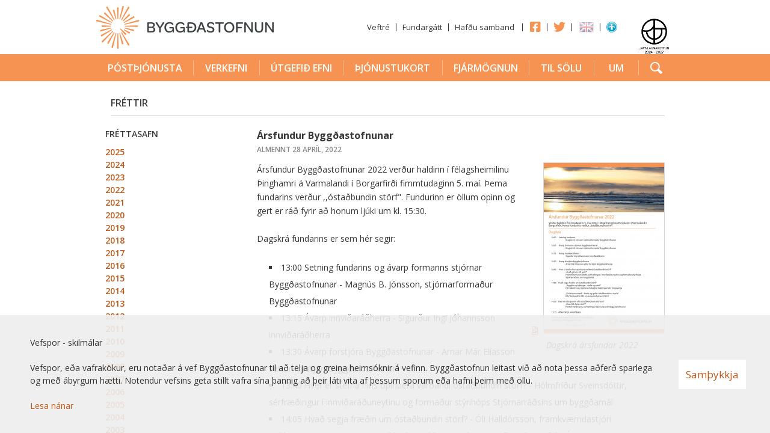

--- FILE ---
content_type: text/css
request_url: https://www.byggdastofnun.is/static/mcss/mcss_2013_20240123_090054.safari.css?v4
body_size: 13080
content:
/* --------------------------------------------------------------

   reset.css
   * Resets default browser CSS.

   Based on work by Eric Meyer:
   * meyerweb.com/eric/tools/css/reset/
     v1.0 | 20080212
   
-------------------------------------------------------------- */html,body,div,span,applet,object,iframe,h1,h2,h3,h4,h5,h6,p,blockquote,pre,a,abbr,acronym,address,big,cite,code,del,dfn,em,font,ins,kbd,q,s,samp,small,strike,strong,sub,sup,tt,var,b,u,i,center,dl,dt,dd,ol,ul,li,fieldset,form,label,legend{margin:0;padding:0;border:0;outline:0;font-size:100%;vertical-align:baseline;background:transparent}table,caption,tbody,tfoot,thead,tr,th,td{padding:0}/* table can't have margin: 0; then align center wont work. @thrstn */caption,tbody,tfoot,thead,tr,th,td{margin:0}blockquote,q{quotes:none}blockquote:before,blockquote:after,q:before,q:after{content:'';content:none}/* remember to define focus styles! */:focus{outline:0}/* remember to highlight inserts somehow! */ins{text-decoration:none}del{text-decoration:line-through}/* tables still need 'cellspacing="0"' in the markup */table{border-collapse:collapse;border-spacing:0}/* --------------------------------------------------------------

   typography.css
   * Sets up some sensible default typography.

   Based on work by:
   * Nathan Borror     [playgroundblues.com]
   * Jeff Croft        [jeffcroft.com]
   * Christian Metts   [mintchaos.com]
   * Wilson Miner      [wilsonminer.com]

   Read more about using a baseline here:
   * alistapart.com/articles/settingtypeontheweb

-------------------------------------------------------------- *//* Headings
-------------------------------------------------------------- */h1,h2,h3,h4,h5,h6{font-weight:700;line-height:1.2}h1{font-size:2.5em;margin-bottom:.5em}h2{font-size:1.8em;margin-bottom:.75em}h3{font-size:1.5em;margin-bottom:1em}h4{font-size:1.2em;margin-bottom:1.25em}h5{font-size:1em;font-weight:700;margin-bottom:1.5em}h6{font-size:1em;font-weight:700}h1 img,h2 img,h3 img,h4 img,h5 img,h6 img{margin:0}/* Text elements
-------------------------------------------------------------- */p{margin:0 0 1.5em}blockquote{margin:1.5em;color:#666;font-style:italic}strong{font-weight:700}small{font-size:.834em}em,dfn{font-style:italic}dfn{font-weight:700}sup,sub{line-height:0}sub{vertical-align:sub}sup{vertical-align:super}abbr,acronym{border-bottom:1px dotted #666}address{margin:0 0 1.5em;font-style:italic}del{color:#666}pre,code{margin:1.5em 0;white-space:pre}tt{display:block;margin:1.5em 0;line-height:1.5}pre,code,tt{font:1em 'andale mono', 'lucida console', monospace;line-height:1.5}/* Lists
-------------------------------------------------------------- */li ul,li ol{margin:0 1.5em}ul,ol{margin:0 1.5em 1.5em 3em}ul{list-style:square outside}ul ul{list-style:circle outside}ol{list-style:decimal outside}ol ol{list-style:lower-alpha outside}dl{margin:0 0 1.5em}dl dt{font-weight:700}dd{margin:0 0 0 1.5em}/* Tables
-------------------------------------------------------------- */th{font-weight:700;font-size:90%;border-bottom:1px solid #eee}th,td{padding:2px}tfoot{font-style:italic}/* Misc classes
-------------------------------------------------------------- */.small{font-size:.8em;margin-bottom:1.875em;line-height:1.875em}.large{font-size:1.2em;line-height:2.5em;margin-bottom:1.25em}.noscreen,.hidden,.hide{display:none}.clear{clear:both}/* --------------------------------------------------------------

   forms.css
   * Sets up some default styling for forms
   * Gives you classes to enhance your forms

   Usage:
   * For text fields, use class .title or .text

-------------------------------------------------------------- */label{font-weight:400;font-size:13px;line-height:26px}fieldset{padding:1.4em;margin:0 0 1.5em;border:1px solid #ccc}legend{font-weight:700;padding:0 1em}/* Form fields
-------------------------------------------------------------- */input,textarea,select,button{margin-bottom:.1em;padding:4px}input.text,input[type=text],input[type=password]{border:1px solid #ccc}input.submit,input[type=submit],input.cancel,button{padding:3px 6px}textarea{width:98%;height:100px;font-size:1em;border:1px solid #ccc}form dd{margin:0 0 10px}form ul.errors{list-style:none;border:1px solid #73000e;width:50%;padding:4px 8px;font-size:10px;background:#f8caca;margin:0}/* Success, notice and error boxes
-------------------------------------------------------------- */.message{max-width:950px}.message .error,.message .success,.message .fatalerror,.message .warning,.message .notice{border-style:solid;border-width:1px;padding:12px 12px 12px 48px;color:#111}.message .fatalerror{background:#411419 url(/_moya/images/modules/Stop.png) no-repeat 8px 50%;border-color:#8e111e;font-weight:700;color:#fff}.message .error{background:#f8caca url(/_moya/images/modules/Close.png) no-repeat 8px 50%;border-color:#73000e}.message .success{background:#cec url(/_moya/images/modules/Confirm.png) no-repeat 8px 50%;border-color:#52894e}.message .warning{background:#fbf4de url(/_moya/images/modules/Warning.png) no-repeat 8px 50%;border-color:#e0d2a3}.message .notice{background:#dbe5f4 url(/_moya/images/modules/Info.png) no-repeat 8px 50%;border-color:#5e7b8f}.labelled{color:#999}small.description{display:block}/********************
* Formbuilder styles
*********************/div.elm_text .size_small,.elm_emailAddress .size_small{width:100px}div.elm_text .size_medium,.elm_emailAddress .size_medium{width:200px}div.elm_text .size_large,.elm_emailAddress .size_large{width:300px}div.elm_textarea .size_small{height:100px}div.elm_textarea .size_medium{height:200px}div.elm_textarea .size_large{height:300px}div.elm_radio span.lmnt label{display:inline;border:none;background-color:#fff;height:auto}div.elm_captcha .captchaImg{margin-bottom:5px}div.elm{margin-bottom:10px}div.elm label{display:block}div.elm label.hidden{display:none}body.admin div.elm label.hidden{display:block}div.elm_checkbox label{display:inline}div.elm .error{font-size:10px;background-color:#f8caca;border:1px solid #73000e;padding:2px}div.elm_controls{margin-top:10px}#formbuilder div.elm_controls{clear:left}.elm_multiCheckbox br{display:none}fieldset.col2{float:left;width:48%;margin-right:2%;box-sizing:border-box;-moz-box-sizing:border-box;-webkit-box-sizing:border-box}fieldset.col1{clear:left}fieldset.hideLegend legend{display:none}fieldset.hideBorder{border:none;margin:0;padding:0}/* Notað í formbuilder, má kannski laga til þar */form div.error{border:1px solid #73000e;width:50%;padding:4px 8px;font-size:10px;background:#f8caca;margin:0}img.icon{vertical-align:middle}a .icon{border:0}.jip .icon{margin-right:4px}li.icon{padding-left:10px}li.icon > a{background-image:url(/_moya/icons/Package.png)!important;background-repeat:no-repeat!important;background-position:10px 50%!important}li.icon.news > a{background-image:url(/_moya/icons/News.png)!important}li.icon.gallery > a{background-image:url(/_moya/icons/Photo_Double.png)!important}li.icon.elfinder > a,li.icon.fileman > a{background-image:url(/_moya/icons/File_Closed.png)!important}li.icon.page > a{background-image:url(/_moya/icons/Document.png)!important}li.icon.mainmenu > a{background-image:url(/_moya/icons/Relationship_Data.png)!important}li.icon.sitemap > a{background-image:url(/_moya/icons/Relationship_Data.png)!important}li.icon.user > a{background-image:url(/_moya/icons/User.png)!important}li.icon.users > a{background-image:url(/_moya/icons/Group.png)!important}li.icon.settings > a{background-image:url(/_moya/icons/Settings.png)!important}li.icon.logout > a{background-image:url(/_moya/icons/Arrow_Undo.png)!important}li.icon.adman > a{background-image:url(/_moya/icons/Schedule_Verb.png)!important}li.icon.fyrirspurnir > a{background-image:url(/_moya/icons/Contact.png)!important}li.icon.konnun > a{background-image:url(/_moya/icons/Chart_Bar.png)!important}li.icon.search > a{background-image:url(/_moya/icons/Search.png)!important}li.icon.tube > a{background-image:url(/_moya/icons/Movie.png)!important}li.icon.user > a{background-image:url(/_moya/icons/User.png)!important}li.icon.mailinglist > a{background-image:url(/_moya/icons/Entry.png)!important}li.icon.rssreader > a{background-image:url(/_moya/icons/RSS.png)!important}li.icon.forums > a{background-image:url(/_moya/icons/Conversation.png)!important}li.icon.employees > a{background-image:url(/_moya/icons/Group.png)!important}li.icon.deildarstjorn > a{background-image:url(/_moya/icons/Hierarchy.png)!important}li.icon.mos > a{background-image:url(/_moya/icons/Shopping_Cart_Secure.png)!important}li.icon.look > a{background-image:url(/_moya/icons/Colour_Palette.png)!important}li.icon.logger > a{background-image:url(/_moya/icons/History.png)!important}li.icon.efnisflokkar > a{background-image:url(/_moya/icons/Category.png)!important}li.icon.boxman > a{background-image:url(/_moya/icons/Schedule_Noun.png)!important}li.icon.module > a{background-image:url(/_moya/icons/Module.png)!important}li.icon.formbuilder > a{background-image:url(/_moya/icons/Form.png)!important}.entries{margin:0}.entry{list-style:none;margin-top:.5em}.entryTitle{margin:0 4px 0 0}.entryContent{clear:left}.entryFooter{clear:both}.entryInfo{font-size:10px;clear:left}.entries .entryInfo{clear:none}.entryImage{float:left}.entryImage img{border:0}.entryImageText{max-width:100%;padding:0 1em 1em;font-style:italic;text-align:center}.entryResources li{list-style:none}.entryLabel{font-weight:700}.entryValue{margin-bottom:1em}/** MODULE SPECIFIC **//*adverts*/#adman .preview,#adman #tab1 > img{float:right;margin:10px;max-width:320px;max-height:320px;height:auto}#adman .preview img{width:100%!important;height:auto!important}.strevda ul{list-style:none;margin:0}.strevda li{position:relative}.strevda .typetag{font-size:9px;text-transform:uppercase;background:#eee;background:rgba(0,0,0,0.1);color:#666;padding:1px 4px;position:absolute;top:-14px;left:0}.strevda .typetag.type2{background:#ff9;background:rgba(255,255,120,0.4);color:#990}/*employees*/#employees .entryImage{float:right}#employees .sub{padding-left:1em}#employees .staff{margin-bottom:14px}#center #employees .branch{margin-bottom:0;padding-bottom:8px;clear:left}#employees .toolbar,#employees .branch{border-bottom:1px solid #ccc}#center #employees .branch a{color:#000}#employees .toolbar,#employees .staff{float:left;width:100%;clear:left}#employees .open{padding:1px;outline:1px solid #ccc;border:1px solid #fff;background:#f2f2f2;-moz-box-sizing:border-box;-webkit-box-sizing:border-box;box-sizing:border-box}#employees .toolbar li{float:left;display:block;padding:5px 0;margin-right:0;cursor:pointer}#employees .open li{padding:3px 0 4px}#employees .toolbar .first{width:40%;padding-left:4px}#employees .open .first{padding-left:2px;padding-right:2px}#employees .toolbar .middle{width:30%}#employees .toolbar .last{width:29%}#employees .staff .content{border:1px solid #ccc;border-top:0;padding:10px;clear:left;-moz-box-sizing:border-box;-webkit-box-sizing:border-box;box-sizing:border-box;width:100%}#employees .content .image{float:left}#employees .content .image img{border:1px solid #ccc;margin:3px 12px 10px 0}#employees .content .description{overflow:auto}#employees .content .extra li{display:inline-block;margin-right:10px}#employees .content .actions{float:left;position:absolute;background:#fff;margin-top:3px;padding:0 3px 4px;border-right:1px solid #ccc;border-bottom:1px solid #ccc}#employees .noImage .actions{border:0;position:relative;float:none}/*fileman*/#filemanBrowser,#filemanToolbar{font-size:.917em}#filemanBrowser .mimeicon{vertical-align:middle}#filemanBrowser .folder{font-weight:700}#filemanToolbar{padding:6px 8px 10px;height:14px;background:url(/_moya/images/admin/admin_bg_white.png) repeat-x 0 0;border:1px solid #ddd}#filemanToolbar a{color:#333;text-decoration:none;margin-right:8px}#filemanToolbar a:hover{text-decoration:underline}#filemanToolbar input{float:right;width:210px;margin-top:-2px}#filemanToolbar .icon{margin-right:4px}/*formbuilder*//********************
* Grid
*********************/#formbuilder .grid .invisible{color:#aaa}/********************
* Preview
*********************/#formbuilder .preview_button{/*float:right;
	margin-top:-52px;*/width:148px;margin-bottom:20px;font-weight:700}#formbuilder .preview_icon_edit{background:url(/_moya/icons/Zoom_In.png) center right no-repeat;white-space:nowrap}#formbuilder .preview_icon_preview{background:url(/_moya/icons/Write.png) center right no-repeat;white-space:nowrap}#formbuilder .preview_icon_loading{background:url(/_moya/icons/Archive.png) center right no-repeat;white-space:nowrap}/********************
* Canvas
*********************/#formbuilder .wrapper{position:relative}#formbuilder .canvas{width:730px;float:left}#formbuilder .design_form{min-height:300px}#formbuilder .design_form .elm{margin-bottom:10px;position:relative;border:1px solid #ddd;padding:5px;min-height:25px}#formbuilder .design_form .elm_pagebreak{font-size:16px;text-align:center;min-height:25px;border:1px dashed #ddd}#formbuilder .design_form .elm .controls{display:none;position:absolute;text-align:right;top:0;right:0;padding:3px;font-size:10px}#formbuilder .design_form .elm .controls:hover{cursor:pointer}#formbuilder .design_form .elm:hover{background-color:#eee;cursor:move}#formbuilder .design_form label:hover{cursor:move}#formbuilder .design_form label span:hover{cursor:text;background-color:#FCEFA1}#formbuilder .design_form .label_edit{font-size:11px;font-weight:700;background-color:#FCEFA1;width:200px;padding:5px}#formbuilder .design_form .label_ok{margin-left:5px;text-decoration:none}#formbuilder .canvas_footer{border-top:1px solid #DDD;width:730px;padding:10px 0;clear:left}#formbuilder .empty_placeholder{color:#aaa}#formbuilder .elm{overflow:hidden}#formbuilder .elm_payment label.quantity{clear:both;float:left;margin-right:10px}#formbuilder .elm_payment input{float:left;width:35px}#formbuilder .elm_payment .price{float:left}/********************
* Palette
*********************/#formbuilder .item_menu{position:fixed;right:20px;top:50px;z-index:9999}#formbuilder .palette{border-bottom:1px solid #aaa;margin-bottom:20px;display:none}#formbuilder .palette .item{padding:8px}#formbuilder .palette .item:hover{cursor:move}#formbuilder .palette .collapsed{display:none}#formbuilder .palette .icon_go,.palette .icon_down{position:absolute;top:8px;left:5px}#formbuilder .palette .icon_go{display:none}#formbuilder .icon_group{position:absolute;left:80%;top:5px}#formbuilder .item_group div{padding:8px 0 8px 30px}#formbuilder .item_list .last{border-bottom:none}#formbuilder .item_group{position:relative;cursor:pointer}#formbuilder div.palette_header.open{background:url(/_moya/images/formbuilder_palette_header_down_bg.png) no-repeat;width:150px;height:16px;text-indent:-9999px;cursor:default}#formbuilder div.palette_header.closed{background:url(/_moya/images/formbuilder_palette_header_up_bg.png) no-repeat;width:150px;height:36px;padding-top:5px;text-transform:uppercase;text-align:center;cursor:default}/********************
* Palette Settings
*********************/form#fsettings{height:500px}#formbuilder .settings{width:150px}#formbuilder .settings dl{font-size:10px;padding:5px 0 0 5px}#formbuilder .settings dd{margin:0 0 6px}#formbuilder .settings a{padding:0 0 0 5px}#settings_dialog .elm_radio{margin-bottom:0}#elm_settings_emailAddress label{display:none}#elm_settings_confirmVal label{display:none}#formbuilder #settings_button{width:148px;margin-bottom:20px;font-weight:700}#formbuilder .settings_icon{background:url(/_moya/icons/Settings.png) center right no-repeat;white-space:nowrap}#formbuilder div.admin{visibility:hidden}/********************
* Status
*********************/#formbuilder .status{border-top:1px dotted #ddd;border-bottom:1px dotted #ddd;margin-bottom:20px;color:#333;font-size:90%;padding:10px 0}#formbuilder .status .bold{font-weight:700}/********************
* Submission
*********************/#formbuilder .submission td{vertical-align:top}#formbuilder .submission th{text-align:left}#formbuilder .submission ul{list-style:circle inside;margin:0}#formbuilder .elm_mailinglist{position:relative;padding-top:10px!important}#formbuilder .elm_mailinglist label{position:absolute;left:30px;top:6px}#formbuilder .item_placeholder,#formbuilder .item_process{border:1px solid #ddd;height:50px;margin-bottom:10px}#formbuilder .item_process{background:url(/_moya/images/mini-loader.gif) no-repeat center}#formbuilder a.unread{font-weight:700}/********************
* Export
*********************/#formbuilder .exportOptions{text-align:right}#formbuilder .exportOptions li{display:inline;list-style-type:none;padding-left:20px}#formbuilder .exportOptions img{padding-right:3px}#formbuilder .maxSubmissionsError{background-color:#F8CACA;border:1px solid #73000E;padding:8px;margin:8px 0;border-radius:4px}/*gallery*/#gallery .entry{overflow:auto;border-bottom:1px solid #ccc;padding-bottom:16px;margin-bottom:16px}#gallery .entry .image{float:left;margin:0 14px 14px 0}#gallery .entries .entry .image{margin-bottom:0}#gallery .entry .image img{border:1px solid #666}#gallery .entry .title{overflow:auto}#gallery .entry .title h4{float:left}#gallery .entry .title ul,#gallery .info ul{float:left;clear:left;list-style:none;margin:0;font-size:12px;color:#999}#gallery .entry .title li,#gallery .info li{float:left;padding:0 6px}#gallery .entry .title li.count,#gallery .info li.count{padding-left:0}#gallery .entry .info hr{margin:16px 0 20px}#gallery .paginators{float:right;font-size:1.231em;color:#fff;margin:0 10px 12px 0}#gallery .paginators a,#gallery .paginators span{line-height:28px;background:#999;color:#fff;display:block;float:left;margin-left:1px;min-width:13px;padding:0 2px;text-align:center}#gallery .paginators span{background:#ccc}#gallery .paginators .stepper{background:#666;min-width:19px;font-size:1.385em}#gallery .paginators .stepperText{display:none}#gallery.single .back{display:none}#gallery.single .image{text-align:center;margin-top:14px}#gallery.single .paginator .next{float:right}#gallery .sortableAlbums{max-height:400px}#gallery .sortableAlbums li{min-height:48px}#gallery .quickOrder{text-align:right;width:98%}#gallery .ordType{display:block;border:1px solid #E3E3E3;border-bottom:none}#gallery .ordType .radio{margin:0 5px;vertical-align:middle}#gallery #sortList{border-top:none}/*konnun*/.percsvar{background:#222 url(/_moya/images/adminbar-bg.png) repeat-x}.spurning,.svar{margin-bottom:.5em}.konnun label{display:block;margin:.4em 0 .4em 1.3em}.konnun input{float:left;margin:0 .3em}.konnun input.submit{float:none;margin:.2em 0}/*news*/#news .entryImage{margin:0 0 0 20px;float:right}#news .entries .entryImage{float:left;margin:0 20px 0 0}#news .entryImage img{border:1px solid #666}#news .entry .entryContent{clear:none}#news .entry{padding-bottom:16px;border-bottom:1px solid #ccc;margin-bottom:16px}#news .entryFooter{clear:left;float:left;width:100%;border-top:1px solid #ccc;padding-top:12px}#news .more{white-space:nowrap}#news .back{float:left}#news .social{float:right}.news_autopublish,.news_unpublished,.news_calendaronly,.news_sticky{padding:0 5px;margin:0 5px 0 0;background:#33a}.news_unpublished{background:#a33}.news_calendaronly{background:#aa3}.news_sticky{background:#3aa}.news_calendar{width:100%}.calendar-day-red{color:red}.calendar-day-today{font-weight:700;background-color:#f3f3f6}.news_calendar td,.calendar-month{text-align:center}.calendar-month{border-bottom:1px solid #eee}.calendar-day,.calendar-day-red,.calendar-day-today{border:1px solid #eee}#eventsBox .entryInfo{margin-bottom:0}#eventsBox .entryTitle{float:none;margin-bottom:.5em}#commentlist .entryInfo{float:left;margin:0 4px 0 0}#commentlist .entry{border-top:1px solid #eee;border-bottom:1px solid #eee;padding:8px;margin-bottom:1em}#commentlist .altRow{background:#fafbfc}.calSummaryNav{margin-bottom:1.5em}.calSummaryNav li{display:inline;margin-right:18px}#news .paginationControl{float:right;clear:none}#news .pagerContent{float:right;text-align:center}#news .pagerContent > span,#news .pagerContent a{background:#999;font-size:14px;color:#fff;line-height:30px;height:30px;width:30px;display:block;float:left;margin-right:2px}#news .pagerContent > span.disabled,#news .pagerContent a.disabled{background:#ccc;color:#999}#news .pagerContent .stepper{background:#666;font-size:1.8em}/*search*/.searchResults{clear:left}.searchResults ol.items{list-style:none;margin:0}.searchResults ol.items li{border:1px solid #ccc;margin:10px 0;padding:10px}.searchResults ol.items li:hover{background:#f3f3f3}.searchResults ol.items .rank{float:right;margin:-11px -11px 0 0;padding:2px 5px;border:1px solid #fff;border-bottom-color:#ccc;border-left-color:#ccc;background:#fff;color:#333}.searchResults ol.items .debug{font-size:75%;color:#999;text-align:right;display:none}.searchResults ol.items .debug span{display:inline-block;margin-right:10px}.searchResults ol.items .img{margin-right:10px;float:left}.searchResults ol.items .content{margin:5px}.searchResults ol.items em{background:#e8e8e8;padding:0 2px;font-style:normal;display:inline-block}.searchResults ol.items li.album ul.albumImages li{display:inline-block;padding:2px;height:auto;border:1px solid #ccc;margin:0}.searchResults ul.pagination{margin:20px auto;padding-left:20px;height:36px}.searchResults ul.pagination li{float:left;display:block;border-top:#ccc 1px solid;border-bottom:#ccc 1px solid;border-left:#ccc 1px solid;border-right:#ccc 1px solid\9;/* IE8 and below */background:#fdfdfd;/* for non-css3 browsers */text-align:center}.searchResults ul.pagination li:last-child{border-right:#ccc 1px solid}.searchResults ul.pagination li:first-child,.searchResults ul.pagination li:last-child{padding:10px 0 5px;height:20px;width:25px}.searchResults ul.pagination li:first-child a,.searchResults ul.pagination li:last-child a{width:25px;padding:0}.searchResults ul.pagination li a{display:block;color:#a6a6a6;font-size:14px;line-height:14px;text-shadow:0 1px 0 #fff;padding:10px 0 5px;height:20px;width:35px}.searchResults ul.pagination li.selected a{color:#373737;font-weight:700}.searchResults ul.pagination li.selected,.searchResults ul.pagination li:hover{background:#d5d5d5}#searchForm{position:relative}#searchForm .elm_multiCheckbox br,#searchForm .elm_multiCheckbox label.title,#searchForm #elm_q label{display:none}#search #q{margin:0 0 6px;width:46%;padding:6px 20px 6px 4px;background:#fff url(/static/themes/DEFAULT/images/leit-gler.png) no-repeat 100% 100%}#searchForm .elm_multiCheckbox label{display:inline-block;border:1px solid #e1e1e1;border-radius:2px;-moz-border-radius:2px;-webkit-border-radius:2px;-o-border-radius:2px;width:auto!important;margin-right:10px;padding:4px 12px 3px 10px;color:#000;background:url(/static/themes/DEFAULT/images/search_tab_bg.png) repeat-x}#searchForm .elm_multiCheckbox label:hover{opacity:.8}#searchForm .elm_multiCheckbox input{position:relative;top:1px}#searchForm .elm_multiCheckbox br{display:none}#search #searchForm #elm_submit input{position:absolute;margin-left:44%;padding:0;border:0;top:1px;left:0;background:transparent;font-size:1%;text-indent:-9999em;cursor:pointer;width:26px;height:28px;z-index:3}#search .term{color:#000;border-bottom:1px solid #ccc;border-top:1px solid #ccc;margin:7px 0 14px;float:left;width:100%;line-height:37px}#search .term span{color:#000;font-weight:700}#search .time{float:right;color:#666}#search .albumImages{margin:20px 0 10px -5px;float:left;clear:left}/*Fyrirspurnir*/#fyrirspurnir dl{position:relative}#fyrirspurnir dt{float:left;clear:left;width:18%}#fyrirspurnir input[type="text"]{width:55%}#fyrirspurnir textarea{overflow:auto;width:55%}#fyrirspurnir .captchaImg{position:absolute;left:54%}#fyrirspurnir #f_captchacode{width:28%}/*tube*/div.videoThumb{float:left;margin-right:10px;width:162px;font-size:10px;color:#666}div.videoThumb a{text-decoration:none}div.videoThumb img{border:1px solid #666}div.videoThumb ul{list-style:none;margin:0;clear:left}div.videoThumb .title{font-weight:700}ul.tube_counter{list-style:none;font-size:10px;margin:0;color:#636669}#tube .player{text-align:center}ul.videoInfo{list-style:none;margin:0 0 12px;border:1px solid #2f2f2f;padding:5px;font-size:10px;color:#636669;float:left;clear:left;width:98%}ul.videoInfo li{float:left;margin-right:18px}ul.videoInfo li.fileUrl{float:right}/** PRE-DEFINED **/.thin{width:1%}.column{float:left}.w50{width:49%}.w33{width:33%}.menu,.toolbar{margin:0;list-style:none outside}.horizontal li,.toolbar li{display:inline;margin-right:1em}.required{color:#822}.required:after{content:" *"}.paginationControl{clear:left;text-align:right;font-size:10px}.altRow2{background:#f7f7f7;border-top:1px solid #eee;border-bottom:1px solid #eee}input.headline{font-size:1.5em!important;padding:4px;width:98%}img{border:none}/** SOON TO DIE **/.listAll{width:100%}.listAll td,.listAll th{padding:4px}.listAll th{text-align:left}.toolCol{text-align:right;width:1%;white-space:nowrap}.rusl,#rusl{display:none}#captcha,.captchaImg{display:block}label.inline{float:left;display:block;width:120px;clear:left}.categories{list-style:none;display:inline;margin:0}/*loading overlay*/.waiting{position:relative}.waiting .overlay{text-align:center;width:100%;height:100%;z-index:100;background:#fff url(/_w/elrte/images/loading.gif) no-repeat 50% 200px;position:absolute;top:0;left:0;visibility:visible}.waiting li{list-style:none}/* To fix elfinder opened from tinymce */.ui-front{z-index:400020!important}.ui-widget-overlay.ui-front{z-index:400010!important}/** JQUERY UI **/.ui-tabs{margin-bottom:1em}.sortable{list-style:none;margin:0;overflow:auto;padding:10px;border:1px solid #e3e3e3}.sortable.horizontal li{float:left}#conference #captcha{display:block;margin-bottom:17px}.captchaImg{float:none}.monthPicker .ui-datepicker-calendar{display:none}/*
#loancalc .wrapResults {
	border-top: 2px solid #ccc;
	padding-top: 20px;
}

#loancalc table.results,
#loancalc table.payments {
	width: 100%;
}

#loancalc table.payments tbody tr,
#loancalc table.payments tbody.showAll tr.showMore {
	display: none;
}

#loancalc table.payments tbody tr.outer,
#loancalc table.payments tbody tr.showMore,
#loancalc table.payments tbody.showAll tr {
	display: table-row;
}
#loancalc table.payments tr.showLess span,
#loancalc table.payments tr.showMore span {
	cursor: pointer;
}

#loancalc input.kr {
	width:120px;
}
#loancalc .elm.kr .lmnt::after {
	content: " kr.";
}
#loancalc input.perc,
#loancalc input.years {
	width:40px;
}
#loancalc .elm.perc .lmnt::after {
	content: " %";
}

#loancalc #loancalcFormMain .spanned {
	text-align: center;
}
#loancalc #loancalcFormMain td {
	text-align: right;
}
#loancalc #loancalcFormMain #submitForm {
	padding:16px;
}
#loancalc #loancalcFormMain #submitForm.highlight {
	background:red;
}
*/.fieldHelp{color:#999}#kostnadur-element table,#fjarmognun-element table,#styrktaradilar-element table{font-size:.9em;margin-bottom:20px}#umsokn #umsokn_form .description{font-size:.9em;font-style:italic;display:block;margin-bottom:7px}.kostnadurTotalRow td{background-color:#eee}.stadfesting .umsaekjandi{margin-bottom:10px}.stadfesting .umsaekjandi td{height:auto}.stadfesting .umsaekjandi td.key{font-weight:700;width:300px}.stadfesting h4{background-color:#eee;padding:5px;margin-bottom:10px}.stadfesting .textBlock{margin-bottom:20px}.stadfesting .styrkur{font-size:1.5em}#umsokn ul.errors{float:none;padding:0}#umsokn ul.errors li{padding:1px;border:0}.totalCost{font-style:italic}#vidurkenning textarea{height:160px}#divisions .boxTitle,#mainmenu ul ul,#searchBox .boxTitle,#breadcrumbs .boxTitle,#mainmenu .boxTitle,#webtree,#extraMenu .ele-moya{display:none}#mainmenu,#searchBox{position:absolute}/** LAYOUT **/.contentWrap{max-width:990px;width:100%;margin:0 auto;position:relative;padding-left:15px;padding-right:15px;box-sizing:border-box}.clearfix:before,.clearfix:after{content:" ";display:block}.clearfix:after{clear:both}div#container{float:right;width:100%;margin-left:-250px}div#center{margin-left:250px}div#left{float:left;width:216px}div#right{float:left;clear:left;width:200px}div#footer{clear:both;width:100%}body.hideright div#right{display:none}body.hideright div#container,body.hideleft div#container{margin-left:0}body.hideright div#center,body.hideleft div#center{margin:0 0 0 10px}body.hideleft #center .boxTitle{margin-left:0}/** ELEMENTS **/html{height:101%}body{font:87.5%/1.5 'Open Sans', sans-serif;background:#fff url(/static/themes/2013/images/body-bg.png) repeat-x;color:#363636}textarea{font-family:'Open Sans', sans-serif}a{text-decoration:none;color:#bd5918}a:hover{color:#363636}input:focus,a:focus{outline:thin dotted;outline:5px auto -webkit-focus-ring-color;outline-offset:-2px}h1,h2,h3,h4,h5,h6{}.strevda a img,#footerContent a img,#header .logo img{border:0}@media (min-width:768px){#header{margin-bottom:9px}}#header .logo{display:block;float:left;margin-top:10px}#header .logo a{display:block}#topMenu{position:relative;z-index:80}@media (min-width:768px){#topMenu{min-height:45px;background:#f79352}#topMenu.sticky{position:fixed;width:100%;top:0;height:45px;z-index:80;background:#f79352}}/* Inline menu full width */#mainmenu{top:0;left:-8px;width:100%;margin:0 auto}#topMenu.sticky #mainmenu{top:0}#mainmenu ul.mmLevel1{display:flex;flex-wrap:wrap;width:94%;height:45px}#mainmenu .mmLevel1 > li{flex:1 1 auto;text-align:center;min-width:50px}#mainmenu .mmLevel1 > li > a{display:block;background:url(/static/themes/2013/images/menu-sep.png) no-repeat center right}#mainmenu a:hover,#mainmenu .selectedLevel1 a{}#mainmenu a span{display:block;font-size:1.143em;text-transform:uppercase;color:#fff;font-weight:600;line-height:2.75em;padding-top:1px;margin-left:-1px;padding-left:7px;padding-right:7px;white-space:nowrap;-webkit-transition:.4s ease all;-o-transition:.4s ease all;-moz-transition:.4s ease all;transition:.4s ease all}#mainmenu a:hover span,#mainmenu a:focus span,#mainmenu .selectedLevel1 > a > span,#mainmenu .selectedLevel2 > a > span{background:#bd5918}#menuExtra{background:none!important;padding-right:0!important}#menuExtra .entry{position:relative;margin:0 auto}#menuExtra .entry .entryContent{float:right}#topMenu.sticky #menuExtra{top:0}#menuExtra .entry{margin-top:0}#menuExtra ul{list-style:none;margin:0}#menuExtra li{width:20px}#menuExtra li a{display:block;text-indent:-99999px;overflow:hidden;position:relative}/*#menuExtra li a.special1 {
	background: url(/static/themes/2013/images/menu-fb.png) no-repeat;
	width: 21px;
	height: 21px;
	margin-top: 4px;
	background-position: left bottom;
}*/#menuExtra li a.special1::after{font-family:"Font Awesome 5 Brands";content:'\f082';position:absolute;top:0;right:0;font-size:20px;text-indent:0;margin-top:-4px;color:#f79352}#menuExtra li a.special2::after{font-family:"Font Awesome 5 Brands";content:"\f099";position:absolute;top:0;right:0;font-size:20px;text-indent:0;margin-top:-4px;color:#f79352}#menuExtra li a:hover::after{color:#bd5918!important}#menuExtra li a::after{transition:color .4s ease}#topMenu .level1{position:relative}#topMenu .level1 .mmLevel2 li{background:#f79352;text-align:left}#topMenu .level1 .mmLevel2 li span{padding-left:28px;padding-right:28px}#topMenu .mmLevel2{-webkit-box-shadow:4px 4px 25px -4px rgba(0,0,0,0.75);-moz-box-shadow:4px 4px 25px -4px rgba(0,0,0,0.75);box-shadow:4px 4px 25px -4px rgba(0,0,0,0.75);display:block;position:absolute;pointer-events:none;opacity:0;-webkit-transition:opacity .4s ease;-o-transition:opacity .4s ease;-moz-transition:opacity .4s ease;transition:opacity .4s ease}#topMenu .mmLevel1 > li:nth-child(-n+3) ul{left:0}#topMenu .mmLevel1 > li:nth-child(n+4) ul{right:0}#topMenu .level1:hover .mmLevel2,#topMenu .level1.focus .mmLevel2{pointer-events:auto;opacity:1}#searchToggle{position:absolute;top:3px;right:10px;width:39px;height:39px;border:0;background:url(/static/themes/2013/images/search.png) no-repeat center center;cursor:pointer}@media (max-width:767px){#searchToggle{display:none}}.search-open #searchToggle{background:url(/static/themes/2013/images/cross.png) no-repeat center center}/* Searchbox with background */#searchBox{top:45px;right:0;margin-bottom:0;overflow:hidden;transition:max-height .4s ease;background:#f79352;max-height:59px;box-shadow:0 8px 8px 0 rgba(0,0,0,.4);z-index:-1}@media (max-width:960px){#searchBox{margin-right:0!important}}body:not(.search-open) #searchBox{max-height:0}#searchBox .boxText{padding:10px 15px}#searchBox form{width:220px;height:39px;background:url(/static/themes/2013/images/leit-bg.png) no-repeat}#searchBox:hover,#searchBox.focus,#mSearch:hover,#mSearch.focus{background-position:left bottom}#searchBox #q,#mSearch #mQ{margin-top:0;border:0;width:162px;background:transparent;padding:11px 0 10px 15px;font-size:1.071em;font-style:normal;font-weight:400;color:#f79352}#searchBox #searchSubmit,#mSearch input[type="submit"]{position:absolute;width:38px;height:38px;border:0;padding:0;margin:0;cursor:pointer;text-indent:-9999em;font-size:1%;background:transparent;top:0;right:0}#center{min-height:440px}#center .boxTitle{position:relative;margin-left:-241px;padding-bottom:3px;border-bottom:1px solid #d4d4d4;margin-top:27px}body.hideright #center .boxTitle{margin-left:0}body.loggedIn #center .boxTitle{border-bottom:0}#center .boxTitle h1{font-size:1.143em;text-transform:uppercase;font-weight:600;color:#3e3e3e}#center .boxText{margin-top:23px;margin-left:2px}#center .boxText .entry{line-height:1.643em}#center .boxText p{margin:0 0 1.643em}#center .boxText h1,#center .boxText h2,#center .boxText h3,#center .boxText h4{color:#000}#center .boxText h1,#center .boxText h2{font-size:1.286em;margin-bottom:12px}#center .boxText h3{font-size:1.143em;margin-bottom:6px}#center .boxText h4{font-size:1.071em;margin-bottom:2px}#center .boxText h5{font-size:1em;margin-bottom:0}#center .boxText hr{background:#ccc;height:1px;border:0}#center .boxText .entry ul{margin:20px;list-style-position:inside;line-height:2em}#center .boxText ul a{text-decoration:underline}body.admin #center .boxText ul a{text-decoration:none}#left .box_sitemap{margin-top:80px;margin-left:10px}body.loggedIn #left .box_sitemap{margin-top:107px}.box_sitemap li{}.box_sitemap li a{display:block;border-bottom:1px solid #d4d4d4;color:#363636}.box_sitemap li a span{display:block;padding-left:9px;line-height:27px}.box_sitemap li:hover a{color:#bd5918}.box_sitemap li.selectedLevel2{margin-top:-1px}.box_sitemap li.selectedLevel2 a{background:#f79352 url(/static/themes/2013/images/submenu-arrow.png) no-repeat right top;border-bottom:1px solid #fff;margin-right:-15px;border-top:1px solid #fff;color:#fff}.box_sitemap li.selectedLevel2 .mmLevel3{border-bottom:1px solid #d4d4d4}.box_sitemap li.selectedLevel2 .level3 a{background:none;color:#363636}.box_sitemap li.selectedLevel2 .level3 a span:before{content:'- '}.box_sitemap li.selectedLevel2 .level3 a:hover,.box_sitemap li.selectedLevel2 .selectedLevel3 a{color:#bd5918}.box_sitemap li.selectedLevel3 .level4{padding-left:15px}.box_sitemap li.selectedLevel3 .level4 a{color:#363636}.box_sitemap li.selectedLevel3 .level4.selectedLevel4 a,.box_sitemap li.selectedLevel3 .level4 a:hover{color:#bd5918}#left .box.first{margin-top:80px}#left .box,#right .box{}#left .boxTitle,#right .boxTitle{}#left .boxTitle h2,#right .boxTitle h2{font-size:1em;text-transform:uppercase;font-weight:600;color:#3e3e3e}#left .boxText,#right .boxText{}#footer{text-align:center}#footer span{}body.stillingar #footerInfo{background:inherit;border-top:1px solid #fff}#footerInfo{margin-top:24px;background:#f1f1f1;padding-top:25px}#footerContent{max-width:960px;width:100%;min-height:44px;position:relative;margin:0 auto}#footerInfo .login{background:url(/static/themes/DEFAULT/images/116_grey.png) no-repeat;display:block;margin:0 auto;text-indent:-9999px;width:75px;height:25px;position:absolute;bottom:15px;right:10px;color:#000}#extraMenu{margin-left:11px;border-bottom:1px solid #d4d4d4;padding-bottom:15px}body.en #extraMenu,#extraMenu li.ele-moya{display:none}#extraMenu .mmLevel1{display:table;width:100%}#extraMenu .level1{display:table-cell}#extraMenu .level1 a{display:block;font-weight:600;text-transform:uppercase;color:#f79352;margin-bottom:4px}#extraMenu .level1 a:hover{color:#bd5918}#extraMenu .mmLevel2{display:block;line-height:1.571em}#extraMenu .mmLevel2 .level2 a{font-weight:400;text-transform:none;color:#5c5c5c;font-size:.929em;line-height:1.692em;margin-bottom:0}#extraMenu .mmLevel2 .level2 a:hover{color:#bd5918}/* Hide some elements */#extraMenu .ele-frettir,#extraMenu .ele-um-byggdastofnun{display:none}#footerContact{margin-top:14px;border-top:1px solid #d4d4d4;padding-top:10px;font-size:.857em;padding-left:9px;color:#5c5c5c;overflow:hidden;padding-bottom:55px}#footerContact ul{margin:0;list-style:none}body.stillingar #footerContact li{color:#fff}#footerContact li{float:left;padding-right:6px;line-height:1.834em}#footerContact li:after{content:'|';padding-left:6px}#footerContact li.last:after{content:'';padding-left:0}#footerContact a{color:#5c5c5c}#footerContact a:hover{color:#000}#footerContent .box_mailinglist{padding-top:15px;padding-left:11px;clear:both;margin-left:auto;margin-right:auto;width:510px}body.en #footerContent .box_mailinglist{width:560px;padding-top:0}#footerContent .box_mailinglist .boxTitle{float:left;margin-right:20px}body.stillingar #footerContent .box_mailinglist h2{color:inherit}#footerContent .box_mailinglist h2{font-size:1em;color:#3e3e3e;text-transform:uppercase;padding-top:12px}#footerContent .box_mailinglist #email_external{border:1px solid #cdcdcd;background:#fff;margin-top:0;width:200px;display:block;padding:9px 10px;color:#f79352;font-family:'Open Sans';font-size:1em;-moz-border-radius:3px;-webkit-border-radius:3px;border-radius:3px;float:left}#footerContent .box_mailinglist #email_external:hover,#footerContent .box_mailinglist #email_external.focus{border:1px solid #f79352}#footerContent .box_mailinglist #submitSubscribeExternal{display:inline-block;margin-top:0;font-size:1em;text-decoration:none!important;text-transform:uppercase;padding:12px 20px 11px;background:#f79352;color:#fff;font-weight:600;-moz-border-radius:4px;-webkit-border-radius:4px;border-radius:4px;border:0;margin-left:5px;-webkit-appearance:none}#footerContent .box_mailinglist #submitSubscribeExternal:hover{background:#bd5918}/** BOX STYLES **/.box{margin-bottom:10px}/** ENTRIES **/.entries{margin:0}.entry{list-style:none;margin-top:.5em}.entryTitle{margin:0 4px 0 0}.entryContent{clear:left}.entryContent a:before{padding-right:4px;font-family:"Font Awesome 5 Free";font-size:14px}.entryContent a[href$=".pdf"]:before{content:'\f1c1'}.entryContent a[href$=".xlsx"]:before{content:'\f1c3'}.entryContent a[href$=".jpg"]:before{content:'\f1c5'}.entryContent a[href$=".docx"]:before{content:'\f1c2'}.entryContent a[href$=".png"]:before{content:'\f1c5'}.entryFooter{clear:both}.entryInfo{font-size:10px;clear:left}.entryImage{float:left}.entryImage img{border:0}.entryImageText{max-width:200px;padding:0 0 1em}.entryResources li{list-style:none}.entryLabel{font-weight:700}.entryValue{margin-bottom:1em}img.fright{margin:0 0 1em 1em}img.fleft{margin:0 1em 1em 0}#center .entry ul li div{display:inline}.oneSys{position:absolute;top:28px;right:0}@media (max-width:768px){.oneSys{display:none}}#maelabord{max-width:540px;display:grid;grid-template-columns:1fr 1fr;margin:0 auto}@media (max-width: 620px){#maelabord{grid-template-columns:1fr}}#maelabord .btn{position:relative;display:flex;background-color:#f79352;flex-grow:0;float:left;color:#fff;border-radius:5px;padding:10px 10px 10px 70px;font-size:16px;line-height:17px;text-transform:uppercase;height:51px;font-weight:600;margin-top:10px;align-items:center;margin-right:10px}#maelabord .btn:hover{background-color:#bd5918}#maelabord .btn::before{font-family:'Font Awesome 5 Free';position:absolute;font-size:36px;color:#fff;left:20px;top:26px}#maelabord .btn.globe-europe::before{content:"\f7a2"}#maelabord .btn.user-friends::before{content:"\f500"}#maelabord .btn.exchange-alt::before{content:"\f362"}#maelabord .btn.chart-bar::before{content:"\f080"}#maelabord .btn.map-maker::before{content:"\f3c5"}#maelabord .btn.fa-line-chart::before{content:"\f201"}.sr-only{position:absolute;width:1px;height:1px;padding:0;margin:-1px;overflow:hidden;clip:rect(0,0,0,0);border:0}body.stillingar .stillingaris{display:block}.stillingaris{display:none;background-color:#545658;border-bottom:2px solid #000;font-family:Arial,Helvetica,sans-serif;font-size:.9em;line-height:1!important;padding:.6em 10px .75em 0;position:fixed;right:0;top:0;width:100%;text-align:right;z-index:99}.stillingaris a{background:none no-repeat scroll 12px 50% transparent;border-left:1px dotted #888;margin-left:-.25em;padding:.6em 15px .55em;text-decoration:none;color:#eee!important}body.stillingar div,body.stillingar a,body.stillingar span,body.stillingar h1,body.stillingar h2,body.stillingar h3,body.stillingar h4,body.stillingar h5,body.stillingar h6,body.stillingar label,body.stillingar legend,body.stillingar ul,body.stillingar li,body.stillingar i{color:inherit!important}body.stillingar div:not(#admin):not(.stillingaris){background-color:inherit!important}body.stillingar .btn,body.stillingar .entriesFooter a,body.stillingar #banner a.more{color:inherit!important;background:none!important;border-color:inherit!important}body.stillingar #admin a{color:#333!important}body.stillingar.loggedIn .ui-tabs a{color:#555!important}body.stillingar .stillingaris a{color:#eee!important}body.stillingar .boxOpen h2{background-color:inherit!important}#quicknav{position:absolute;top:34px;right:85px}#quicknav .menu .sitemap{background:none}#quicknav li{float:left;padding-bottom:4px;background:url(/static/themes/2013/images/qn-sep.png) no-repeat left 4px;padding-left:12px;padding-right:9px}#quicknav li a{color:#363636;font-size:.929em}#quicknav li a:hover{color:#f79352}#quicknav li.contact{padding-right:0}#divisions{}body.en #divisions{right:442px}#divisions li{float:left;margin-left:2px;background:none;padding:0;padding-top:3px}#divisions .selected{display:none}#divisions a{display:block;width:24px;height:17px;background:url(/static/themes/DEFAULT/images/flags.png) no-repeat}#divisions .is a{background-position:0 -18px}#divisions .is a:hover,#divisions .is.selected a{background-position:0 -1px}#divisions .en a{background-position:-23px -18px}#divisions .en a:hover,#divisions .en.selected a{background-position:-23px -1px}#divisions .de a{background-position:-46px -18px}#divisions .de a:hover,#divisions .de.selected a{background-position:-46px -1px}#divisions .es a{background-position:-69px -18px}#divisions .es a:hover,#divisions .es.selected a{background-position:-69px -1px}#divisions .fr a{background-position:-92px -18px}#divisions .fr a:hover,#divisions .es.selected a{background-position:-92px -1px}#divisions a span{display:none}#quicknav li.stillingar img{margin-top:2px}#quicknav li.first img{margin-top:-10px}#header-mid{display:inline-block;position:absolute;top:20px;right:15px}#center #news .boxText h2.entryTitle{font-size:1.143em;color:#363636;margin-bottom:2px}#center #news .boxText h2.entryTitle a{color:#363636}#center #news .boxText h2.entryTitle a:hover{color:#bd5918}#news .entry .entryInfo{font-size:.857em;font-weight:600;color:#888;text-transform:uppercase;margin-bottom:10px}#news .entryImage img{border:1px solid #d4d4d4}#news #social{float:right;width:244px}#news .fb-like{float:left}#left .box_newsarchive dd{display:none}#left .box_newsarchive dl dt{font-weight:700;font-weight:600}#fyrirspurnir dt{float:left;width:130px;clear:left}#fyrirspurnir textarea{overflow:auto;width:380px}#fyrirspurnir .captchaImg{left:56%}#fyrirspurnir label{font-size:14px}#fyrirspurnir input[type=text],#fyrirspurnir textarea{font-family:'Open Sans';font-size:1em;padding:5px 7px}#fyrirspurnir input[type=submit],#fyrirspurnir input[type=button]{font-family:'Open Sans';font-size:1em}#gallery .info ul,#gallery .title ul{display:none}#center #gallery .boxText .content p{margin-bottom:4px}#gallery .entry .image img{border:1px solid #d4d4d4}#gallery a.more{font-size:.786em;text-transform:uppercase}#gallery .entry .title h4 a{color:#363636}#gallery .entry .title h4 a:hover{color:#bd5918}#mobileBar{display:none}/*#header,*/#wrapper{padding-left:15px;padding-right:15px;max-width:960px}#mainmenu{max-width:960px}#searchBox{margin-right:10px}/* Smaller than standard 960 */@media only screen and (max-width: 959px){}/* Tablet Portrait size to standard 960 */@media only screen and (min-width: 768px) and (max-width: 959px){}/* All Mobile Sizes (devices and browser) */@media only screen and (max-width: 767px){#mobileBar #mMenu,#mobileBar #mSearch,#mainmenu,#quicknav,#breadcrumbs,#header .logo,#searchBox,#social,#admin{display:none}div#container{margin-left:0!important;float:none!important}div#center,body.hideright div#center{margin:0!important;overflow:hidden;float:none!important}div#left,div#right{width:100%!important;float:none!important;clear:both}#mobileBar{display:block;position:absolute;top:0;width:100%;z-index:100}#mobileBar{position:fixed;top:0;height:auto}/*
        body.open-menu #mobileBar {
            position: relative;
        }

        body.open-menu #page, body.open-menu #footerInfo, body.open-menu #banner {
            display: none;
        }
        */#mobileBar #mLogo{display:block;position:absolute}#mobileBar .menuToggle{position:absolute;display:block;z-index:100;background:url(/static/themes/2013/images/m-menu-icon.png) no-repeat;padding:7px}#mobileBar .searchToggle{position:absolute;display:block;z-index:100;background:url(/static/themes/2013/images/m-search-icon.png) no-repeat;padding:7px}/* Mobile menu */body.open-menu #mobileBar #mMenu{display:block;position:absolute}div#footer{overflow:hidden}#footerContent .box_mailinglist{width:auto}#footerContent .box_mailinglist .boxTitle{float:none}}/* Mobile Landscape Size to Tablet Portrait */@media only screen and (min-width: 480px) and (max-width: 767px){}/* Mobile Portrait Size to Mobile Landscape Size */@media only screen and (max-width: 479px){}#mainmenu{left:7px;width:99%}/*#menuExtra {*//*right: 0;*//*}*/#quicknav{margin-right:15px}#topMenu .searchWrap{max-width:960px;margin:0 auto;position:relative;height:100%}@media only screen and (min-width: 985px){#mainmenu{left:0}}/* Larger than standard 960 */@media only screen and (min-width: 768px){#page,#footerInfo,#mainmenu,#banner,#mobileBar{right:0!important}}/* Smaller than standard 960 */@media only screen and (max-width: 959px){}/* Tablet Portrait size to standard 960 */@media only screen and (min-width: 768px) and (max-width: 959px){#quicknav{margin-right:0}#mainmenu a span{font-size:.929em;line-height:3.385em}#menuExtra{right:8px;width:auto}#menuExtra li{width:30px}}/* All Mobile Sizes (devices and browser) */@media only screen and (max-width: 767px){body{background:#fff}#header-mid{display:none}#header{padding-left:10px;padding-right:10px}#wrapper{padding:0}#menuExtra,#extraMenu,#left .box_sitemap{display:none}#mobileBar{/* , #header*/padding-top:63px}#mobileBar{background:#fff;border-bottom:1px solid #f79352}#mobileBar #mLogo{left:10px;top:10px}#mobileBar .menuToggle{top:19px;right:3px;width:20px;height:16px;background-position:center 7px}#mobileBar .menuToggle:hover{background-position:center -77px}#mobileBar .searchToggle{top:17px;right:43px;width:20px;height:20px;background-position:center 7px}#mobileBar .searchToggle:hover{background-position:center -73px}#center .boxTitle{margin-left:0}/* Mobile menu */#mobileBar #mMenu{right:-233px;width:203px;margin-top:-8px}#mMenu .mmLevel1 a{font-size:1.143em;text-transform:uppercase;font-weight:600;line-height:1.75em}#mMenu .mmLevel1 a:hover{color:#f79352}#mMenu .mmLevel1 .selectedLevel1 .mmLevel2{margin-left:12px;margin-top:2px;margin-bottom:1px}#mMenu .mmLevel1 .selectedLevel1 .mmLevel2 a{font-size:1.071em;color:#5c5c5c;text-transform:none;line-height:1.668em}#mMenu .mmLevel1 .selectedLevel1 .mmLevel2 a:hover,#mMenu .mmLevel1 .selectedLevel1 .selectedLevel2 a{color:#f79352}/* SearchBox */body.open-search #wrapper{padding-top:60px}body.frontpage.open-search #wrapper{padding-top:0}#mobileBar #mSearch{position:absolute;width:100%;border-bottom:1px solid #f79352;background:#fff;overflow:hidden}#mSearch form{position:relative;background:#fff;border:1px solid #cdcdcd;border-radius:4px;margin:15px 10px}#mSearch label{display:none}#mSearch div.elm{margin-bottom:0}#mSearch #mQ{width:95%}}/* Mobile Landscape Size to Tablet Portrait */@media only screen and (min-width: 480px) and (max-width: 767px){}/* Mobile Portrait Size to Mobile Landscape Size */@media only screen and (max-width: 479px){#news .entries .entryImage{float:none;margin-bottom:5px}}/* RETINA */@media
only screen and (-webkit-min-device-pixel-ratio: 2),only screen and ( min-resolution: 192dpi){#mobileBar .mLogo{display:block;background:url(/static/themes/2013/images/m-logo-retina.png) no-repeat center;background-size:200px 48px;height:48px}#mobileBar .mLogo img{opacity:0;filter:alpha(opacity=0)}#mobileBar .menuToggle{background-image:url(/static/themes/2013/images/m-menu-icon-retina.png);background-size:20px 100px}#mobileBar .searchToggle{background-image:url(/static/themes/2013/images/m-search-icon-retina.png);background-size:20px 100px}.box_newsheadlines a#showNews{background-image:url(/static/themes/2013/images/news-show-more-retina.png);background-size:19px 60px}.box_newsheadlines a.archive{background-image:url(/static/themes/2013/images/news-archive-retina.png);background-size:22px 60px}#promo #pager a{background-image:url(/static/themes/2013/images/promo-pager-retina.png);background-size:30px 10px}}@media only screen and (max-width: 1110px){.frontpage #promo .text{margin-right:80px}.frontpage #promo #pager{margin-right:70px}}@media only screen and (min-width: 768px){.frontpage #promo ul,.frontpage #promo li{height:270px!important}}/* All Mobile Sizes (devices and browser) */@media only screen and (max-width: 767px){#right .box_advert.first,.frontpage #promo #prev,.frontpage #promo #next{display:none}.frontpage #header{padding-top:63px!important;padding-bottom:0!important}/*
    .frontpage #header {
        padding-bottom: 400px;
    }
    */.frontpage #banner{position:relative}.frontpage #promoPartner ul{display:block}.frontpage #promoPartner li{display:block;width:33%;float:left;height:50px;margin-bottom:1em}.frontpage #banner{background:none;padding-bottom:0}.frontpage #promo ul,.frontpage #promo li{height:400px!important}.frontpage #promo .info{top:16%}.frontpage #promo .text h3{font-size:1.429em}.frontpage #promo #pagerWrapper{bottom:81px}}@media only screen and (max-width: 575px){.frontpage #promo .text{float:left}.frontpage #promo #pager{right:auto;left:390px;margin-right:0}}@media only screen and (max-width: 495px){.frontpage #promo ul,.frontpage #promo li{height:auto!important;background:none}.frontpage #promo .text{float:none;width:auto;margin:0;padding:15px 10px}.frontpage #promo .imageLink{display:block}.frontpage #promo .imageLink img{width:100%;height:auto}.frontpage #promo .info{position:relative;top:0}.frontpage #promo #pagerWrapper{bottom:3px}.frontpage #promo #pager{left:auto;right:30px}}/* Mobile Portrait Size to Mobile Landscape Size */@media only screen and (max-width: 479px){.frontpage .box_newsheadlines li .image{display:none}.frontpage #promoPartner li img{width:75%;height:auto}.frontpage #promoRight img{width:100%;height:auto}}@media only screen and (min-width: 496px){.frontpage #promo .info{top:50%;transform:translateY(-50%);bottom:auto}}@media only screen and (max-width: 949px){#footerContact{padding-top:20px}#footerContact ul{overflow:hidden;border-bottom:1px solid #d4d4d4;padding-bottom:20px}#footerContact li{width:100%;text-align:center}#footerContact li:after{content:'';padding-right:0}}/* All Mobile Sizes (devices and browser) */@media only screen and (max-width: 767px){#footerInfo{padding-top:0;background:none}}body:not(.tabbing) :active,body:not(.tabbing) :focus{outline:none!important}body.tabbing :active,body.tabbing :focus{outline-width:2px!important;outline-style:solid!important;outline-color:#bd5918;outline-offset:-2px}#skipToMain{position:absolute;left:0;top:0;background:#fff;color:#f79352;z-index:99;padding:5px 10px;font-weight:700;display:none;opacity:0;transition:opacity .4s ease;outline-color:#f79352}.tabbing #skipToMain{display:block}#skipToMain:focus{opacity:1}#skipToMain:focus{opacity:1}.loggedIn #skipToMain{top:31px}.tabbing .atm{display:none}/*#meetings .items .table .thead {
	border-bottom:1px solid #ce0f69!important;
}
#meetings .items .table .tbody .tr a:hover {
	color: #ce0f69!important;
}
#meetings .items .table .tbody .tr span:first-child:before {
	color:#ce0f69!important;
}

body.tabbing *:focus {
	outline-color:#b60d5d!important;
}
#skipToMain {
	color: #ce0f69!important;
	outline-color: #ce0f69!important;
}

#front-icons .items .item a:hover {
	color: #ce0f69!important;
}

#promo .text {
	background: #ce0f69!important;
}

#promo .text a.more {
	color: #ce0f69!important;
}

#promo .text a.more:hover {
	background: #b60d5d!important;
}

#promo #prev, #promo #next {
	background-color: #ce0f69!important;
}

#center .box_newsheadlines .boxText ul h3 a:hover {
	color: #b60d5d!important;
}
.box_newsheadlines .more {
	background: #ce0f69!important;
}
.box_newsheadlines a.archive:hover {
	color: #b60d5d!important;
}
.box_newsheadlines a#showNews:hover {
	color: #b60d5d!important;
}
#promoSala .text .textWrap {
	background: #ce0f69!important;
}
#promoSala .bx-prev {
	background: #ce0f69 url(/static/themes/2013/images/carousel-arrow-left.png) no-repeat center 25px!important;
}
#promoSala .bx-next {
	background: #ce0f69 url(/static/themes/2013/images/carousel-arrow-right.png) no-repeat center 25px!important;
}
#right .boxTitle .box2:hover {
	color:#ce0f69!important;
}
#right .boxOpen .selected {
	color: #ce0f69!important;
}
#right #box_pagecontent_8 a:hover {
	color: #b60d5d!important;
}
#right #box_pagecontent_14 ul a:hover {
	color: #b60d5d!important;
}

#gallery .entry .title h4 a:hover {
	color: #b60d5d!important;
}
#center #news .boxText h2.entryTitle a:hover {
	color: #b60d5d!important;
}
#quicknav li a:hover {
	color: #ce0f69!important;
}
#mobileBar {
	border-bottom: 1px solid #ce0f69!important;
}
#mMenu .mmLevel1 a:hover {
	color: #ce0f69!important;
}
#mMenu .mmLevel1 .selectedLevel1 .selectedLevel2 a {
	color: #ce0f69!important;
}
#mobileBar #mSearch {
	border-bottom: 1px solid #ce0f69!important;
}
a {
	color:#b60d5d;
}

@media (min-width:768px) {
	#topMenu {
		background: #ce0f69!important;
	}

	#topMenu.sticky {
		background: #ce0f69!important;
	}
}

#mainmenu a:hover span, #mainmenu a:focus span, #mainmenu .selectedLevel1 > a > span, #mainmenu .selectedLevel2 > a > span {
	background: #b60d5d!important;
}
#menuExtra li a.special1::after {
	color: #ce0f69!important;
}
#menuExtra li a.special2::after {
	color: #ce0f69!important;
}
#menuExtra li a:hover::after {
	color: #b60d5d!important;
}
#topMenu .level1 .mmLevel2 li {
	background: #ce0f69!important;
}
#searchBox {
	background: #ce0f69!important;
}
#mSearch #mQ {
	color: #ce0f69!important;
}

.box_sitemap li.selectedLevel2 > a {
	background: #ce0f69!important;
}
.box_sitemap li.selectedLevel2 .selectedLevel3 a{
	color: #b60d5d!important;
}
.box_sitemap li.selectedLevel2 .level3 a:hover,
.box_sitemap li.selectedLevel2 .selectedLevel3 a {
	color: #b60d5d!important;
}
.box_sitemap li.selectedLevel3 .level4.selectedLevel4 a,
.box_sitemap li.selectedLevel3 .level4 a:hover {
	color: #b60d5d!important;
}
.box_sitemap li:hover a {
	color: #b60d5d;
}
.box_sitemap li.selectedLevel2:hover > a {
	color: #ffffff!important;
}

#extraMenu .level1 > a {
	color: #ce0f69!important;
}
#extraMenu .level1 a:hover {
	color: #b60d5d!important;
}
#extraMenu .mmLevel2 .level2 a:hover {
	color: #b60d5d!important;
}
#footerContent .box_mailinglist #email_external {
	color: #ce0f69!important;
}
#footerContent .box_mailinglist #email_external:hover,
#footerContent .box_mailinglist #email_external.focus {
	border: 1px solid #ce0f69!important;
}
#footerContent .box_mailinglist #submitSubscribeExternal {
	background: #ce0f69!important;
}
#footerContent .box_mailinglist #submitSubscribeExternal:hover {
	background: #b60d5d!important;
}
#maelabord .btn {
	background-color: #ce0f69!important;
}
#maelabord .btn:hover {
	background-color: #b60d5d!important;
}
*//*html {
	background:#fff url(/static/themes/2013/images/body-bg.png) repeat-x
}
body {
	background: url(/static/themes/2013/images/jol/jol-bg.jpg) no-repeat center 135px;
}
body.frontpage:not(.stillingar) {
	background:#fff url(/static/themes/2013/images/jol/jol-bg.jpg) no-repeat center 660px!important;
}

body:not(.stillingar) #footerInfo {
	background:#f1f1f1 url(/static/themes/2013/images/jol/jol-footer.jpg) no-repeat top center;
	position:relative;
}
body:not(.stillingar) .snjor {
	position:absolute;
	top:-31px;
	height:47px;
	width:100%;
	z-index:1;
	background:url(/static/themes/2013/images/jol/jol-snjor.png) no-repeat top center;

}
body:not(.stillingar) .frontpage #topMenu.sticky .snjor,
#topMenu.sticky .snjor {
	display:none;
}
.is.frontpage .snjor {

	z-index:5;
	display:block;
}
body:not(.stillingar) .footerSnjor {
	position:absolute;
	top:-26px;
	width:100%;
	height:47px;
	 background:url(/static/themes/2013/images/jol/jol-snjor.png) no-repeat top center;
}
@media only screen and (max-width: 767px) {
	body,
	body.frontpage,
	html {
		background:#fff;
	}
	.footerSnjor,
	.frontpage .snjor,
	.snjor {
		display:none!important;
	}
}
*/

--- FILE ---
content_type: text/css
request_url: https://www.byggdastofnun.is/static/local/meetings/meetings.css?v4
body_size: 617
content:
#meetings .elm_MeetingDate {
  float: left;
  margin-right: 20px;
}
#meetings #imageUpload li > a {
  float: left;
  margin: 0 10px 0 0;
}
#meetings .entryFooter > div {
  margin-bottom: 10px;
}
#meetings .singleItem .date {
  color: #666666;
  margin: -4px 0 14px;
}
#meetings .singleItem .description {
  font-size: 18px;
  line-height: 1.389;
  color: #666666;
}
#meetings .singleItem .description strong {
  color: #333333;
}
#meetings .singleItem .description p {
  margin-bottom: 26px;
}
#meetings .singleItem .description p:first-child {
  font-weight: 500;
  color: #333333;
}
#meetings .items {
  font-size: 18px;
}
#meetings .items .table {
  position: relative;
}
#meetings .items .table .tr .jip {
  position: absolute!important;
  top: 7px;
  right: -20px;
  width: auto!important;
  padding: 0;
  float: none;
}
body.hideright #meetings .items .table .tr .jip {
  right: 0;
}
@media (min-width: 768px) {
  #meetings .items .table .tr span {
    float: left;
    padding: 10px 0 11px;
  }
  #meetings .items .table .tr span:nth-child(1) {
    width: 44%;
  }
  #meetings .items .table .tr span:nth-child(2) {
    width: 40%;
  }
  #meetings .items .table .tr span:nth-child(3) {
    width: 16%;
  }
}
@media (max-width: 768px) {
  #meetings .items .table .tr span {
    display: block;
    padding: 2px 0;
  }
  #meetings .items .table .tr span:nth-child(n+2) {
    padding-left: 20px;
  }
}
#meetings .items .table .thead {
  overflow: hidden;
  border-bottom: 1px solid #f79352;
}
@media (max-width: 768px) {
  #meetings .items .table .thead {
    display: none;
  }
}
#meetings .items .table .tr:before,
#meetings .items .table .tr:after {
  content: '';
}
#meetings .items .table .tbody .tr {
  position: relative;
  border-top: 1px solid transparent;
  border-bottom: 1px solid #ccc;
  margin-top: -1px;
}
@media (max-width: 768px) {
  #meetings .items .table .tbody .tr {
    padding-bottom: 10px;
    margin-bottom: 10px;
  }
}
#meetings .items .table .tbody .tr a {
  display: block;
  color: #333333;
}
#meetings .items .table .tbody .tr a:hover {
  color: #f79352;
}
#meetings .items .table .tbody .tr span:first-child:before {
  font-family: "Font Awesome 5 Free";
  content: '\f0da';
  font-size: 14px;
  color: #f79352;
  padding-right: 15px;
  font-weight: 900!important;
}
#meetings .categories {
  display: block;
  margin-bottom: 31px;
}
#meetings .categories span.elm {
  position: relative;
  display: inline-block;
  background: #fff;
  border: 1px solid #ccc;
}
#meetings .categories span.elm select {
  position: relative;
  border: 0;
  border-radius: 0;
  background: none;
  box-shadow: none;
  min-width: 0;
  width: 100%;
  padding-right: 35px;
}
#admin .icon.meetings > a {
  background-image: url(/_moya/icons/Excerpt.png) !important;
}


--- FILE ---
content_type: text/css
request_url: https://www.byggdastofnun.is/static/themes/2013/FApicker.css?v4
body_size: 1095
content:
.iconpicker {
  position: relative;
  text-align: left;
  text-shadow: none;
  line-height: 0;
  display: block;
  margin: 0;
  overflow: hidden;
  border: 1px solid #ccc;
}
.iconpicker * {
  -webkit-box-sizing: content-box;
  -moz-box-sizing: content-box;
  box-sizing: content-box;
  position: relative;
}
.iconpicker:before,
.iconpicker:after {
  content: " ";
  display: table;
}
.iconpicker:after {
  clear: both;
}
.iconpicker .iconpicker-items {
  position: relative;
  clear: both;
  float: none;
  padding: 12px 0 0 12px;
  background: #fff;
  margin: 0;
  overflow: hidden;
  overflow-y: auto;
  min-height: 48px;
  max-height: 97px;
}
.iconpicker .iconpicker-items:before,
.iconpicker .iconpicker-items:after {
  content: " ";
  display: table;
}
.iconpicker .iconpicker-items:after {
  clear: both;
}
.iconpicker .iconpicker-item {
  float: left;
  width: 14px;
  height: 14px;
  padding: 12px;
  margin: 0 12px 12px 0;
  text-align: center;
  cursor: pointer;
  border-radius: 3px;
  font-size: 14px;
  box-shadow: 0 0 0 1px #ddd;
  color: inherit;
}
.iconpicker .iconpicker-item:hover:not(.iconpicker-selected) {
  background-color: #eee;
}
.iconpicker .iconpicker-item.iconpicker-selected {
  box-shadow: none;
  color: #fff;
}
.iconpicker-component {
  cursor: pointer;
}
.iconpicker .fa:before {
	font-family: "Font Awesome 5 Free";
  color: #000;
}
.iconpicker-popover {
  z-index: 10;
}

.iconpicker-popover.popover {
  position: absolute;
  top: 0;
  left: 0;
  display: none;
  max-width: none;
  padding: 1px;
  text-align: left;
  width: 460px;
  background: #fff;
}
.iconpicker-popover.popover.top,
.iconpicker-popover.popover.topLeftCorner,
.iconpicker-popover.popover.topLeft,
.iconpicker-popover.popover.topRight,
.iconpicker-popover.popover.topRightCorner {
  margin-top: -10px;
}
.iconpicker-popover.popover.right,
.iconpicker-popover.popover.rightTop,
.iconpicker-popover.popover.rightBottom {
  margin-left: 10px;
}
.iconpicker-popover.popover.bottom,
.iconpicker-popover.popover.bottomRightCorner,
.iconpicker-popover.popover.bottomRight,
.iconpicker-popover.popover.bottomLeft,
.iconpicker-popover.popover.bottomLeftCorner {
  margin-top: 10px;
}
.iconpicker-popover.popover.left,
.iconpicker-popover.popover.leftBottom,
.iconpicker-popover.popover.leftTop {
  margin-left: -10px;
}
.iconpicker-popover.popover.inline {
  margin: 0 0 12px 0;
  position: relative;
  display: inline-block;
  opacity: 1;
  top: auto;
  left: auto;
  bottom: auto;
  right: auto;
  max-width: 100%;
  box-shadow: none;
  z-index: auto;
  vertical-align: top;
}
.iconpicker-popover.popover.inline > .arrow {
  display: none;
}
.dropdown-menu .iconpicker-popover.inline {
  margin: 0;
  border: none;
}
.dropdown-menu.iconpicker-container {
  padding: 0;
}
.iconpicker-popover.popover .popover-title {
  padding: 12px;
  font-size: 14px;
  line-height: 16px;
  border: 1px solid #ccc;
  border-bottom: 0;
  background-color: #fff;
}
.iconpicker-popover.popover .popover-title input[type=search].iconpicker-search {
  margin: 0 0 2px 0;
}
.iconpicker-popover.popover .popover-title-text ~ input[type=search].iconpicker-search {
  margin-top: 12px;
}
.iconpicker-popover.popover .popover-content {
  padding: 0px;
  text-align: center;
}
.iconpicker-popover .popover-footer {
  float: none;
  clear: both;
  padding: 12px;
  text-align: right;
  margin: 0;
  border-top: 1px solid #e6e6e6;
  background-color: #fff;
}
.iconpicker-popover .popover-footer .iconpicker-btn {
  margin-left: 10px;
}
.iconpicker-popover .popover-footer:before,
.iconpicker-popover .popover-footer:after {
  content: " ";
  display: table;
}
.iconpicker-popover .popover-footer:after {
  clear: both;
}
.iconpicker-popover .popover-footer input[type=search].iconpicker-search {
  /*width:auto;
		float:left;*/
  margin-bottom: 12px;
}
.iconpicker-popover.popover > .arrow,
.iconpicker-popover.popover > .arrow:after {
  position: absolute;
  display: block;
  width: 0;
  height: 0;
  border-color: transparent;
  border-style: solid;
}
.iconpicker-popover.popover > .arrow {
  border-width: 11px;
}
.iconpicker-popover.popover > .arrow:after {
  border-width: 10px;
  content: "";
}
.iconpicker-popover.popover.top > .arrow,
.iconpicker-popover.popover.topLeft > .arrow,
.iconpicker-popover.popover.topRight > .arrow {
  left: 50%;
  margin-left: -11px;
  border-bottom-width: 0;
  border-top-color: #ccc;
  bottom: -11px;
}
.iconpicker-popover.popover.top > .arrow:after,
.iconpicker-popover.popover.topLeft > .arrow:after,
.iconpicker-popover.popover.topRight > .arrow:after {
  content: " ";
  bottom: 1px;
  margin-left: -10px;
  border-bottom-width: 0;
  border-top-color: #ccc;
}
.iconpicker-popover.popover.topLeft > .arrow {
  left: 8px;
  margin-left: 0;
}
.iconpicker-popover.popover.topRight > .arrow {
  left: auto;
  right: 8px;
  margin-left: 0;
}
.iconpicker-popover.popover.right > .arrow,
.iconpicker-popover.popover.rightTop > .arrow,
.iconpicker-popover.popover.rightBottom > .arrow {
  top: 50%;
  left: -11px;
  margin-top: -11px;
  border-left-width: 0;
  border-right-color: #ccc;
}
.iconpicker-popover.popover.right > .arrow:after,
.iconpicker-popover.popover.rightTop > .arrow:after,
.iconpicker-popover.popover.rightBottom > .arrow:after {
  content: " ";
  left: 1px;
  bottom: -10px;
  border-left-width: 0;
  border-right-color: #fff;
}
.iconpicker-popover.popover.rightTop > .arrow {
  top: auto;
  bottom: 8px;
  margin-top: 0;
}
.iconpicker-popover.popover.rightBottom > .arrow {
  top: 8px;
  margin-top: 0;
}
.iconpicker-popover.popover.bottom > .arrow,
.iconpicker-popover.popover.bottomRight > .arrow,
.iconpicker-popover.popover.bottomLeft > .arrow {
  left: 50%;
  margin-left: -11px;
  border-top-width: 0;
  border-bottom-color: #ccc;
  top: -9px;
}
.iconpicker-popover.popover.bottom > .arrow:after,
.iconpicker-popover.popover.bottomRight > .arrow:after,
.iconpicker-popover.popover.bottomLeft > .arrow:after {
  content: " ";
  top: 1px;
  margin-left: -10px;
  border-top-width: 0;
  border-bottom-color: #fff;
}
.iconpicker-popover.popover.bottomLeft > .arrow {
  left: 8px;
  margin-left: 0;
}
.iconpicker-popover.popover.bottomRight > .arrow {
  left: auto;
  right: 8px;
  margin-left: 0;
}
.iconpicker-popover.popover.left > .arrow,
.iconpicker-popover.popover.leftBottom > .arrow,
.iconpicker-popover.popover.leftTop > .arrow {
  top: 50%;
  right: -11px;
  margin-top: -11px;
  border-right-width: 0;
  border-left-color: #ccc;
}
.iconpicker-popover.popover.left > .arrow:after,
.iconpicker-popover.popover.leftBottom > .arrow:after,
.iconpicker-popover.popover.leftTop > .arrow:after {
  content: " ";
  right: 1px;
  border-right-width: 0;
  border-left-color: #fff;
  bottom: -10px;
}
.iconpicker-popover.popover.leftBottom > .arrow {
  top: 8px;
  margin-top: 0;
}
.iconpicker-popover.popover.leftTop > .arrow {
  top: auto;
  bottom: 8px;
  margin-top: 0;
}


--- FILE ---
content_type: text/css
request_url: https://www.byggdastofnun.is/static/themes/2013/print.css?v4
body_size: 920
content:
.noprint{
display:none;
}
table,td,th{
border:1px solid #000;
padding:2px 4px;
}
a{
text-decoration:none;
color:#000;
}
img{
border:0;
}



#gallery .paginators,#gallery .title ul,#gallery .info ul,#news .entryFooter,#webtree,#admin, #mainmenu, #menuExtra, #fontselect, #left, #right, #header, #divisions, #auth, #logged, #access, #center .tableTools, #breadcrumbs, #footer, #footerInfo, .entriesFooter, .icon,#siteinfo, #banner, #quicknav, .jip, #mobileBar {
        display:none;
}

#news .boxText li {
        margin-bottom: 10px;
}
#center .boxText ul {
	list-style:none;
	margin:0;
	padding:0;
}
.entryContent {
        margin-top: 15px;
}
#news .entries .entry,#gallery .entries .entry {
	border-bottom:1px solid #ccc;
	padding-bottom:10px;
	margin-bottom:10px;
	float:left;
	clear:left;
	width:100%;
}
#news .entryImage {
	float:right;
	margin-left:10px
}
#news .entryTitle {
	margin-bottom:4px
}
#gallery .entry .image {
	float:left;
	margin:0 6px 6px 0;
}
#gallery .entries .entry .image {
	clear:left;
	margin-right:20px;
}
#gallery .entry .entryImage {
	float:right;
	margin:0 0 0 10px;
}

.frontpage .box_newsheadlines li {
    overflow: hidden;
    margin-bottom: 1em;
}
    .frontpage .box_newsheadlines .image {
        float: right;
        margin-left: 1em;
    }
    .frontpage .box_newsheadlines h3 {
        margin-top: 0;
    }

#loancalc table,
#loancalc thead,
#loancalc tbody,
#loancalc tfoot,
#loancalc th,
#loancalc td {
	border-collapse: collapse;
	border:1px solid #333;
	border-color:#333!important;
}
#loancalc #loancalcFormJkl tbody td,
#loancalc #loancalcFormJkl tfoot td,
#loancalc #loancalcFormMain tbody td,
#loancalc #loancalcFormMain tfoot td {
	text-align:center;
}
#loancalc #loancalcFormJkl tbody th,
#loancalc #loancalcFormJkl tfoot th,
#loancalc #loancalcFormMain tbody th,
#loancalc #loancalcFormMain tfoot th {
	text-align:left;
	font-size:14px;
}

#loancalc #loancalcFormJkl .monthlyPayment td,
#loancalc #loancalcFormJkl .totalPayed td,
#loancalc #loancalcFormMain .monthlyPayment td,
#loancalc #loancalcFormMain .totalPayed td {
	font-weight:700;
}

#loancalc #elm_amount {
	display:block;
	font-weight:700;
	margin-bottom:20px;
}
	#loancalc #elm_amount input {
		border:0;
		font-weight:700;
		background:transparent;
		font-size:20px;
	}
	#loancalc #loancalcFormJkl input,
	#loancalc #loancalcFormMain input {
		border:0;
	}
	#loancalc #loancalcFormMain #elm_interests .lmnt:after {
		display:none;
	}
	#loancalcFormJkl input[type=text].payDate, 
	#loancalcFormJkl input[type=text].perc, 
	#loancalcFormJkl input[type=text].year, 
	#loancalcFormMain input[type=text].payDate, 
	#loancalcFormMain input[type=text].perc, 
	#loancalcFormMain input[type=text].year {
		width:40px;
	}
	#loancalc #loancalcFormJkl select,
	#loancalc #loancalcFormMain select {
		-moz-appearanc:none;
		-webkit-appearance:none;
		appearance:none;
		background:transparent;
		border:0;
		width:auto;
		padding:0;
		margin:auto;
	}
	#loancalcFormJkl select, #loancalcFormMain select {
		font-weight:400;
	}

#loancalcResults table.summary {
	text-align:left;
	margin-bottom:20px;
}
	#loancalc table.summary tr td:first-of-type {
		text-align:left;
	}
	#loancalc table.summary tr td:last-of-type {
		padding-left:10px;
		padding-right:10px;
	}
#loancalcResults table.payments {
	page-break-before:always;	
}
#loancalcResults #loancalcFormJkl th {
	text-align:left;
}
#loancalcResults table.payments th {
	padding:0 8px;
}
#loancalcResults table.payments tfoot,
#loancalcResults table.payments tbody {
	text-align:right;
}
#loancalcResults table.payments tfoot td:nth-of-type(1),
#loancalcResults table.payments tbody td:nth-of-type(1),
#loancalcResults table.payments tbody td:nth-of-type(2) {
	text-align:center;
}
#loancalcResults table.payments tfoot {
	font-weight:700;
}


--- FILE ---
content_type: application/javascript
request_url: https://www.byggdastofnun.is/static/themes/2013/js/site.js?v4
body_size: 1395
content:
var site = site || {};
site.inits = [];

function stickyFooter() {
    var pageHeight = $('#page').outerHeight(true);
    var htmlHeight = $('html').outerHeight(true);
    var footerHeight = $('#footerInfo').outerHeight(true);
    if (pageHeight < htmlHeight) {
        var minH = htmlHeight - footerHeight-135;
        if (minH < 440) minH = 440;
        $('#center').css('min-height',minH);
    }
}

function dropdownMenu() {
	$('#topMenu .mmLevel1 .level1 > a, #topMenu .mmLevel2 .level2 > a').focus(function() {
		$('#topMenu .mmLevel1 .level1').removeClass('focus');
		$(this).parents('.level1').addClass('focus');
	});

	$('#topMenu .mmLevel1 > li:first-child, #topMenu .mmLevel1 > li:last-child').focusout(function() {
		$('#topMenu .mmLevel1 .level1').removeClass('focus');
	});
}

$(window).load(function () {
    stickyFooter();
    dropdownMenu();
});
$(window).resize(function () {
    stickyFooter();
});


$(function(){
    iframeSize();
    $(window).resize(function() {
        iframeSize();
    });
    $(window).load(function() {
        iframeSize();
    });
    function iframeSize() {
		var entry = $('.boxText > .entry').width();
        var iframeWidth = $('.entry iframe').attr('width');

        if (entry < iframeWidth) {
            var iframeHeight = $('.entry iframe').attr('height');

            var newHeight = Math.ceil((iframeHeight / iframeWidth) * entry);

            if (iframeWidth > entry) {
                $('.entry iframe').css('width','100%');
                $('.entry iframe').css('height', newHeight);
            }
        }
    }
});

function equalHeight(group) {
    tallest = 0;
    group.each(function() {
        if ($(this).is(":visible")) {
            thisHeight = $(this).height();
            if(thisHeight > tallest) {
                tallest = thisHeight;
            }
        }
    });
    group.height(tallest);
}

/* Frontpage */
$(function(){
    bannerSize();
    $(window).resize(function() {
        bannerSize();
    });
    $(window).load(function() {
        bannerSize();
    });
    function bannerSize() {
        var body = $('body').width()
        var li = $('#promo li').height()

        if(body < 580) {
            $('#promo').css('min-height',li);
            $('#promo li').css('height',li);
        }
        else {
            $('#promo').css('min-height','0');
        }

    }
});

/* Mobile menu and searchbar */
$(function(){
    $('#mobileBar .menuToggle').bind('click', function(e){
        e.preventDefault();
        $('body').toggleClass('open-menu');
        var $page = $('#page');
        var $footer = $('#footerInfo');
        var $sitemap = $('#mainmenu');
        var $banner = $('#banner');
        var $mobileBar = $('#mobileBar');

        if ($sitemap.hasClass('open')) {
            $mobileBar.animate({right: '0'}, 600, 'swing');
            $banner.animate({right: '0'}, 600, 'swing');
            $page.animate({right: '0'}, 600, 'swing');
            $footer.animate({right: '0'}, 600, 'swing');
            $sitemap.animate({right: '-233'}, 600, 'swing',function() {$sitemap.removeClass('open')});
        }
        else {
            $mobileBar.animate({right: '233'}, 600, 'swing');
            $banner.animate({right: '233'}, 600, 'swing');
            $page.animate({right: '233'}, 600, 'swing');
            $footer.animate({right: '233'}, 600, 'swing');
            $sitemap.addClass('open').animate({left: '-233'}, 600, 'swing');
        }
    });
    $('.mobile #mainmenu .expand').click(function() {
        $('> ul',this.parentNode).toggleClass('hide');
        $(this).toggleClass('down');
    });

    $('#mobileBar .searchToggle').click(function(e) {
        e.preventDefault();
        $('#mobileBar .searchToggle').toggleClass('open');
        $('body').toggleClass('open-search');
        $('#mSearch').toggle();
    });

});

$(function(){
	$("#searchBox #searchSubmit").bind("click", function (e) {
		if ($('#searchBox #q').val() == 'Leita...') {
			e.preventDefault();
		}
	});

	$('#searchToggle').bind('click', function(e) {
		e.preventDefault();
		e.stopPropagation();
		$('body').toggleClass('search-open');
	});
	$('#searchBox').bind('click', function(e) {
		e.stopPropagation();
	});
	var $body = $('body');
	$body.bind('click', function(e) {
		if ($body.hasClass('search-open')) {
			$body.removeClass('search-open');
		}
	});

	var $mSearch = $('#mSearch'),
		$mSearchBox = $('#searchBox form').clone().removeAttr('id');
	$mSearch.prepend($mSearchBox);

	$('[id]', $mSearchBox).each(function() {
		var $this = $(this),
			$id = $this.attr('id'),
			$newId = 'm'+$id.substr(0,1).toUpperCase()+$id.substr(1),
			$label = $('label[for="'+$id+'"]', $mSearchBox);

		if ($label.length > 0) {
			$label.attr('for', $newId);
		}
		$this.attr('id', $newId);
	});

	 //Fixed menu
	if(document.addEventListener) {
                document.addEventListener("touchmove", ScrollStart, false);
                document.addEventListener("scroll", Scroll, false);
                var minScroll = 90;
                var fClass = 'sticky';
        }

        function ScrollStart() {
                var minScroll = 90;
                var fClass = 'sticky';
                var scrollTop = $(window).scrollTop();
                if (scrollTop > minScroll){
                        $('#topMenu').addClass(fClass);
                }else{
                        $('#topMenu').removeClass(fClass);
                }
        }
        function Scroll() {
                var scrollTop = $(window).scrollTop();
                if (scrollTop > minScroll){
                        $('#topMenu').addClass(fClass);
                }else{
                        $('#topMenu').removeClass(fClass);
                }
        }

	if (!$('body').hasClass('admin')) {
		$(document).keydown(function (e) {
			if (e.which === 9) {
				$('body').addClass('tabbing');
			}
		});
		$(document).mousedown(function (e) {
			$('body').removeClass('tabbing');
		});
	}

	$('.toggleTab').bind('click', function(e) {
		e.preventDefault();
	});
});


--- FILE ---
content_type: application/javascript
request_url: https://www.byggdastofnun.is/static/themes/2013/js/stillingar.js?v4
body_size: 772
content:
site.stillingar = site.stillingar || {};
site.stillingar = $.extend(site.stillingar, {
	ms_cookie: null,

	init: function () {
		$('a.stillingarToggle').attr('onclick', 'return site.stillingar.ms_toggle();');

		site.stillingar.ms_init();

		if ($('body').is('.stillingar')) {
			site.stillingar.addSkip();
		}
		else {
			site.stillingar.removeSkip();
		}
	},

	addSkip: function() {
		$('#admin, .stillingaris').addClass('ms_skip');

		if (typeof site.stillingar.skip !== "undefined") {
			site.stillingar.skip();
		}
	},

	removeSkip: function() {
		$('.ms_skip').removeClass('ms_skip');
	},

	ms_init: function () {
		// read cookies and load settings
		var ms_cookie = site.stillingar.ms_readCookie("style"),
			$body = $('body');
		console.log('here');
		if (ms_cookie === 'stillingar' && !$body.hasClass('stillingar')) {
			site.stillingar.ms_append();
			$body.addClass('stillingar');
		}
	},

	ms_toggle: function () {
		// toggle between settings
		if (site.stillingar.ms_getActive() !== "stillingar") {
			site.stillingar.ms_append();
			site.stillingar.ms_createCookie("style", "stillingar", 0);
			$('body').addClass('stillingar');
			site.stillingar.addSkip();
		}
		else {
			site.stillingar.ms_disable();
			site.stillingar.ms_createCookie("style", "", 0);
			$('body').removeClass('stillingar');
			site.stillingar.removeSkip();
		}
		return false;
	},

	ms_append: function () {
		// add link elements to stylesheets
		if ($('link[href*="stillingar\\.is"]').length < 1) {
			$('head').append(site.stillingar.ms_getStillingar());
		}
	},

	ms_disable: function () {
		$('link[href*="stillingar\\.is"]').remove();
	},

	ms_getActive: function () {
		return ($('body').hasClass('stillingar')) ? 'stillingar' : '';
	},

	ms_getStillingar: function () {
		var stylesheet = document.createElement("link");
		stylesheet.href = "https://minar.stillingar.is/lesa/stilar/css/";
		stylesheet.media = "screen";
		stylesheet.rel = "stylesheet";
		stylesheet.type = "text/css";
		return stylesheet;
	},

	ms_createCookie: function (name, value, days) {
		if (days) {
			var date = new Date();
			date.setTime(date.getTime() + (days * 24 * 60 * 60 * 1000));
			var expires = "; expires=" + date.toGMTString();
		}
		else {
			expires = "";
		}
		if (days !== 0) {
			document.cookie = name + "=" + value + expires + "; path=/";
		}
		else {
			document.cookie = name + "=" + value + "; path=/";
		}
	},

	ms_readCookie: function (name) {
		var nameEQ = name + "=";
		var ca = document.cookie.split(';');
		for (var i = 0; i < ca.length; i++) {
			var c = ca[i];
			while (c.charAt(0) === ' ') c = c.substring(1, c.length);
			if (c.indexOf(nameEQ) === 0) {
				return c.substring(nameEQ.length, c.length);
			}
		}
		return null;
	}

});

site.inits.push('site.stillingar.init()');


--- FILE ---
content_type: application/javascript
request_url: https://www.byggdastofnun.is/_moya/js/cookie-consent.min.js?v4
body_size: 528
content:
!function(){var e="moya-cookie-consent",t=new RegExp("moyaCookieConsent=([^;]+)"),n={has:function(){return document.cookie.match(t)},get:function(){var e=document.cookie.match(t);if(e)return e[1]},set:function(){var e=new Date;e.setFullYear(e.getFullYear()+1),document.cookie="moyaCookieConsent="+Math.round((new Date).getTime()/1e3)+";path=/; expires="+e.toGMTString()}};function a(e,t){var n="div",a=i[e];a&&a.tag&&(n=a.tag,delete a.tag);var o=document.createElement(n);if(a&&Object.keys(a).length)for(var r in a)o[r]=a[r];if(t&&Object.keys(t).length)for(var c in t)o[c]=t[c];return o}var i={wrapper:{id:e+"-info",className:e+"__wrapper"},content:{className:e+"__content"},link:{tag:"a",className:e+"__link",target:"_blank"},button:{tag:"a",className:e+"__button "+e+"__button--approve",id:e+"-dismiss"}};window.moyaCookieConsent={init:function(t){if(!n.has()||""===n.get()){var i=function(t){var i=a("wrapper"),o=a("content"),r=a("text",{innerHTML:t.cookieText+" "}),c=a("link",{href:t.linkHref,innerHTML:t.linkText});c.setAttribute("aria-label",t.linkAria||"Learn more about cookies");var s=document.createElement("div");s.className=e+"__button-wrapper";var d=a("button",{innerHTML:t.dismissText});return d.addEventListener("click",function(){var e;n.set(),(e=i).parentNode&&e.parentNode.removeChild(e)},!1),d.setAttribute("aria-label",t.dismissAria||"Approve cookies"),d.setAttribute("role","button"),r.appendChild(c),s.appendChild(d),o.appendChild(r),o.appendChild(s),i.appendChild(o),i}(t);document.body.appendChild(i)}}}}();

--- FILE ---
content_type: application/javascript
request_url: https://www.byggdastofnun.is/_moya/js/moya.js?v4
body_size: 1483
content:
function showHide(tag,id)
{
	var obj = document.getElementsByTagName(tag);
	if (obj[id].style.display == "")
	{
		var t;
		if (tag == 'table')
		{
			t = "table";
		}
		else
		{
			t = "block";
		}
		obj[id].style.display = t;
	}
	else
	{
		obj[id].style.display = '';
	}
}

function showLogin()
{
	var auth = document.getElementById('auth');
	if (auth)
	{
		if (auth.style.display == '')
		{
			auth.style.display = 'block';
			document.getElementById('txtUsername').focus();
		}
		else
		{
			auth.style.display = '';
		}
	}

	return false;
}

function sh(id, showClass)
{
	var o = document.getElementById(id);
	if (o.className == 'hide') o.className = showClass;
	else o.className = 'hide';
}

function helpme(s)
{
	tb_show('Hjálp', s+'?width=400&amp;height=400');
	//var popup = window.open(s, 'Hjálp', 'toolbar=no,location=no,directories=no,status=no,scrollbars=2,menubar=no,titlebar=no,width=400,height=400');
	//popup.focus();
	return false;
}

moya = {};
moya.division = null;
moya.lang = null;

moya.admin = {};
moya.admin.changeDivision = function(el) {
	window.location = '/' + $(el).val();
};
moya.login = {};
moya.login.delay = 400;
moya.login.last = 0;
moya.login.tHandle = null;
moya.login.going = false;
moya.login.click = function(e, fClick, fDblClick) {
	if (window.event) {
		e = window.event;
	}

	if (moya.login.going) return false; // Try to prevent double run
	
	var cur = new Date().getTime();
	clearTimeout(moya.login.tHandle);
	if (moya.login.last > 0 && (moya.login.last+moya.login.delay)>cur) {
		moya.login.going = true;
		fDblClick();
	}
	else {
		moya.login.tHandle = setTimeout(fClick, moya.login.delay);
	}
	moya.login.last = cur;
	if (e.preventDefault) {
		e.preventDefault();
	}
	else {
		e.returnValue = false;
	}
	return false;
};

moya.login.init = function(id, division){
	var loginUrl = '/moya?return_url=' + encodeURIComponent(window.location.href);
	if (division) {
		loginUrl = '/' + division + loginUrl;
	}
	var el = document.getElementById(id);
	if (el) {
		el.useDefault = false;
		el.onclick = function(e){
			if (el.useDefault) return true;
			return moya.login.click(
				e,
				function(){
					if (navigator.userAgent.indexOf('MSIE') !== -1 || navigator.appVersion.indexOf('Trident/') > 0) {
						window.location = el.href;
						return true;
					} else {
						el.useDefault = true;
						el.click();
						el.useDefault = false;
					}
				},
				function(){window.location = loginUrl;}
			);
		};
		// for IE dblclick event actually runs
		el.ondblclick = function() {
			window.location = loginUrl;
			return false;
		}
	}
};

moya.message = {};
moya.message.duration = 500;
moya.message.divId = 'notice';
moya.message.add = function(msg, className) {
	if (typeof className == 'undefined') {
		className = 'notice';
	}
	$('#'+moya.message.divId).html("<div class=\"message\"><div class=\"" + className + "\">" + msg + "</div></div>");
};
moya.message.show = function () {
	var timeout = 200;
	$('#growl .message').each(function () {
		var el = this;
		setTimeout(function () {
			$(el).slideDown(moya.message.duration)
		}, timeout);
		timeout += 200;
	});
};
moya.message.hide = function() {
	$('#growl .message').slideUp(moya.message.duration);
};

moya.gallery = {};
moya.gallery.crop = {
	width:160,
	height:160
};

moya.help = {};
moya.help.show = function(title, message){
	var t = null;

	if (typeof title != 'string') {
		t = title;
		title = $('span.title', $(t)).html();
		if (!message) {
			message = $('span.message', $(t)).html();
		}
	}
	$('#help-modal').remove();
	var html = $('<div id="help-modal">'+message+'</div>');
	$('body').append(html);
	$('#help-modal').dialog({
		modal: true,
		closeOnEscape: true,
		width: 512,
		title: title,
		buttons: {
			Ok: function(){
				$(this).dialog('close');
				$('#help-modal').remove();
			}
		}
	});
	return false;
};
moya.search = {};
moya.search.init = function() {
    $('.searchQ').blur(function(){
        if(this.value == '') this.value = this.alt;
    }).focus(function(){
        if(this.value == this.alt) this.value = '';
    }).each(function() {
        if (this.value == '') this.value = this.alt;
    });
};
moya.sitemap = {};
moya.sitemap.gotoExpansion = function(menuElement) {
	$('li.goto > a', menuElement).each(function() {
		$(this).click(function(e) {
			$(this).parent().children('ul').toggle();
			e.preventDefault();
			return false;
		});
	});
};
moya.fancybox = {};
moya.fancybox.ecCounter = 0;
moya.fancybox.init = function() {
	$(".entryContent").each(function(){
		var exp = moya.fancybox.ecCounter++;
		$("a.fancybox", this).each(function(){
			$(this).attr("rel", "ec_" + exp);
		});
		$("a.slideshow", this).each(function(){
			$(this).attr("rel", "sc_" + exp);
		});
	});
};

--- FILE ---
content_type: application/javascript
request_url: https://www.byggdastofnun.is/static/themes/2013/js/iconpicker.js?v4
body_size: 10876
content:
/*!
 * Font Awesome Icon Picker
 * https://itsjavi.com/fontawesome-iconpicker/
 *
 * Originally written by (c) 2016 Javi Aguilar
 * Licensed under the MIT License
 * https://github.com/itsjavi/fontawesome-iconpicker/blob/master/LICENSE
 *
 */

(function(factory) {
        "use strict";
        if (typeof define === 'function' && define.amd) {
            define(['jquery'], factory);
        } else if (window.jQuery && !window.jQuery.fn.iconpicker) {
            factory(window.jQuery);
        }
    }
    (function($) {
        'use strict';

        var _helpers = {
            isEmpty: function(val) {
                return ((val === false) || (val === '') || (val === null) || (val === undefined));
            },
            isEmptyObject: function(val) {
                return (this.isEmpty(val) === true) || (val.length === 0);
            },
            isElement: function(selector) {
                return ($(selector).length > 0);
            },
            isString: function(val) {
                return ((typeof val === 'string') || (val instanceof String));
            },
            isArray: function(val) {
                return $.isArray(val);
            },
            inArray: function(val, arr) {
                return ($.inArray(val, arr) !== -1);
            },
            throwError: function(text) {
                throw "Font Awesome Icon Picker Exception: " + text;
            }
        };

        var Iconpicker = function(element, options) {
            this._id = Iconpicker._idCounter++;
            this.element = $(element).addClass('iconpicker-element');
            this._trigger('iconpickerCreate');
            this.options = $.extend({}, Iconpicker.defaultOptions, this.element.data(), options);
            this.options.templates = $.extend({}, Iconpicker.defaultOptions.templates, this.options.templates);
            this.options.originalPlacement = this.options.placement;

            // Iconpicker container element
            this.container = (_helpers.isElement(this.options.container) ? $(this.options.container) : false);
            if (this.container === false) {
                if (this.element.is('.dropdown-toggle')) {
                    this.container = $('~ .dropdown-menu:first', this.element);
                } else {
                    this.container = (this.element.is('input,textarea,button,.btn') ? this.element.parent() : this.element);
                }
            }
            this.container.addClass('iconpicker-container');

            if (this.isDropdownMenu()) {
                // if you try to click the dropdown, it is closed, because of that
                // we'll hide some picker controls
                this.options.templates.search = false;
                this.options.templates.buttons = false;
                this.options.placement = 'inline';
            }

            // Is the element an input? Should we search inside for any input?     
            this.input = (this.element.is('input,textarea') ? this.element.addClass('iconpicker-input') : false);
            if (this.input === false) {
                this.input = (this.container.find(this.options.input));
                if (!this.input.is('input,textarea')) {
                    this.input = false;
                }
            }

            // Plugin as component ?
            this.component = this.isDropdownMenu() ? this.container.parent().find(this.options.component) : this.container.find(this.options.component);
            if (this.component.length === 0) {
                this.component = false;
            } else {
                this.component.find('i').addClass('iconpicker-component');
            }

            // Create popover and iconpicker HTML
            this._createPopover();
            this._createIconpicker();

            if (this.getAcceptButton().length === 0) {
                // disable this because we don't have accept buttons
                this.options.mustAccept = false;
            }

            // Avoid CSS issues with input-group-addon(s)
            if (this.isInputGroup()) {
                this.container.parent().append(this.popover);
            } else {
                this.container.append(this.popover);
            }

            // Bind events
            this._bindElementEvents();
            this._bindWindowEvents();

            // Refresh everything
            this.update(this.options.selected);

            if (this.isInline()) {
                this.show();
            }

            this._trigger('iconpickerCreated');
        };

        // Instance identifier counter
        Iconpicker._idCounter = 0;

        Iconpicker.defaultOptions = {
            title: false, // Popover title (optional) only if specified in the template
            selected: false, // use this value as the current item and ignore the original
            defaultValue: false, // use this value as the current item if input or element value is empty
            placement: 'bottom', // (has some issues with auto and CSS). auto, top, bottom, left, right
            collision: 'none', // If true, the popover will be repositioned to another position when collapses with the window borders
            animation: true, // fade in/out on show/hide ?
            //hide iconpicker automatically when a value is picked. it is ignored if mustAccept is not false and the accept button is visible
            hideOnSelect: false,
            showFooter: false,
            searchInFooter: false, // If true, the search will be added to the footer instead of the title
            mustAccept: false, // only applicable when there's an iconpicker-btn-accept button in the popover footer
            selectedCustomClass: 'bg-primary', // Appends this class when to the selected item
            icons: [], // list of icon classes (declared at the bottom of this script for maintainability)
            fullClassFormatter: function(val) {
                return 'fa ' + val;
            },
            input: 'input,.iconpicker-input', // children input selector
            inputSearch: false, // use the input as a search box too?
            container: false, //  Appends the popover to a specific element. If not set, the selected element or element parent is used
            component: '.input-group-addon,.iconpicker-component', // children component jQuery selector or object, relative to the container element
            // Plugin templates:
            templates: {
                popover: '<div class="iconpicker-popover popover"><div class="arrow"></div>' +
                    '<div class="popover-title"></div><div class="popover-content"></div></div>',
                footer: '<div class="popover-footer"></div>',
                buttons: '<button class="iconpicker-btn iconpicker-btn-cancel btn btn-default btn-sm">Cancel</button>' +
                    ' <button class="iconpicker-btn iconpicker-btn-accept btn btn-primary btn-sm">Accept</button>',
                search: '<input type="search" class="form-control iconpicker-search" placeholder="Leita..." />',
                iconpicker: '<div class="iconpicker"><div class="iconpicker-items"></div></div>',
                iconpickerItem: '<a role="button" href="#" class="iconpicker-item"><i></i></a>',
            }
        };

        Iconpicker.batch = function(selector, method) {
            var args = Array.prototype.slice.call(arguments, 2);
            return $(selector).each(function() {
                var $inst = $(this).data('iconpicker');
                if (!!$inst) {
                    $inst[method].apply($inst, args);
                }
            });
        };

        Iconpicker.prototype = {
            constructor: Iconpicker,
            options: {},
            _id: 0, // instance identifier for bind/unbind events
            _trigger: function(name, opts) {
                //triggers an event bound to the element
                opts = opts || {};
                this.element.trigger($.extend({
                    type: name,
                    iconpickerInstance: this
                }, opts));
                //console.log(name + ' triggered for instance #' + this._id);
            },
            _createPopover: function() {
                this.popover = $(this.options.templates.popover);

                // title (header)
                var _title = this.popover.find('.popover-title');
                if (!!this.options.title) {
                    _title.append($('<div class="popover-title-text">' + this.options.title + '</div>'));
                }
                if (this.hasSeparatedSearchInput() && !this.options.searchInFooter) {
                    _title.append(this.options.templates.search);
                } else if (!this.options.title) {
                    _title.remove();
                }

                // footer
                if (this.options.showFooter && !_helpers.isEmpty(this.options.templates.footer)) {
                    var _footer = $(this.options.templates.footer);
                    if (this.hasSeparatedSearchInput() && this.options.searchInFooter) {
                        _footer.append($(this.options.templates.search));
                    }
                    if (!_helpers.isEmpty(this.options.templates.buttons)) {
                        _footer.append($(this.options.templates.buttons));
                    }
                    this.popover.append(_footer);
                }

                if (this.options.animation === true) {
                    this.popover.addClass('fade');
                }

                return this.popover;
            },
            _createIconpicker: function() {
                var _self = this;
                this.iconpicker = $(this.options.templates.iconpicker);

                var itemClickFn = function(e) {
                    var $this = $(this);
                    if ($this.is('i')) {
                        $this = $this.parent();
                    }

                    _self._trigger('iconpickerSelect', {
                        iconpickerItem: $this,
                        iconpickerValue: _self.iconpickerValue
                    });

                    if (_self.options.mustAccept === false) {
                        _self.update($this.data('iconpickerValue'));
                        _self._trigger('iconpickerSelected', {
                            iconpickerItem: this,
                            iconpickerValue: _self.iconpickerValue
                        });
                    } else {
                        _self.update($this.data('iconpickerValue'), true);
                    }

                    if (_self.options.hideOnSelect && (_self.options.mustAccept === false)) {
                        // only hide when the accept button is not present
                        _self.hide();
                    }
                    e.preventDefault();
                    return false;
                };

                for (var i in this.options.icons) {
                    var itemElement = $(this.options.templates.iconpickerItem);
                    itemElement.find('i').addClass(this.options.fullClassFormatter(this.options.icons[i]));
                    itemElement.data('iconpickerValue', this.options.icons[i]).bind('click.iconpicker', itemClickFn);
                    this.iconpicker.find('.iconpicker-items').append(itemElement.attr('title', '.' + this.options.icons[i]));
                }

                this.popover.find('.popover-content').append(this.iconpicker);

                return this.iconpicker;
            },
            _isEventInsideIconpicker: function(e) {
                var _t = $(e.target);
                if ((!_t.hasClass('iconpicker-element') ||
                        (_t.hasClass('iconpicker-element') && !_t.is(this.element))) &&
                    (_t.parents('.iconpicker-popover').length === 0)) {
                    return false;
                }
                return true;
            },
            _bindElementEvents: function() {
                var _self = this;

                this.getSearchInput().bind('keyup.iconpicker', function() {
                    _self.filter($(this).val().toLowerCase());
                });

                this.getAcceptButton().bind('click.iconpicker', function() {
                    var _picked = _self.iconpicker.find('.iconpicker-selected').get(0);

                    _self.update(_self.iconpickerValue);

                    _self._trigger('iconpickerSelected', {
                        iconpickerItem: _picked,
                        iconpickerValue: _self.iconpickerValue
                    });
                    if (!_self.isInline()) {
                        _self.hide();
                    }
                });
                this.getCancelButton().bind('click.iconpicker', function() {
                    if (!_self.isInline()) {
                        _self.hide();
                    }
                });

                this.element.bind('focus.iconpicker', function(e) {
                    _self.show();
                    e.stopPropagation();
                });

                if (this.hasComponent()) {
                    this.component.bind('click.iconpicker', function() {
                        _self.toggle();
                    });
                }

                if (this.hasInput()) {
                    // Bind input keyup event
                    this.input.bind('keyup.iconpicker', function(e) {
                        if (!_helpers.inArray(e.keyCode, [38, 40, 37, 39, 16, 17, 18, 9, 8, 91, 93, 20, 46, 186, 190, 46, 78, 188, 44, 86])) {
                            _self.update();
                        } else {
                            _self._updateFormGroupStatus(_self.getValid(this.value) !== false);
                        }
                        if (_self.options.inputSearch === true) {
                            _self.filter($(this).val().toLowerCase());
                        }
                        //_self.hide();
                    });
                }

            },
            _bindWindowEvents: function() {
                var $doc = $(window.document);
                var _self = this;

                // Add a namespace to the document events so they can be identified
                // later for every instance separately
                var _eventNs = '.iconpicker.inst' + this._id;

                $(window).bind('resize.iconpicker' + _eventNs + ' orientationchange.iconpicker' + _eventNs, function(e) {
                    // reposition popover
                    if (_self.popover.hasClass('in')) {
                        _self.updatePlacement();
                    }
                });

                if (!_self.isInline()) {
                    $doc.bind('mouseup' + _eventNs, function(e) {
                        if (!_self._isEventInsideIconpicker(e) && !_self.isInline()) {
                            _self.hide();
                        }
                        e.stopPropagation();
                        e.preventDefault();
                        return false;
                    });
                }

                return false;
            },
            _unbindElementEvents: function() {
                this.popover.off('.iconpicker');
                this.element.off('.iconpicker');

                if (this.hasInput()) {
                    this.input.off('.iconpicker');
                }

                if (this.hasComponent()) {
                    this.component.off('.iconpicker');
                }

                if (this.hasContainer()) {
                    this.container.off('.iconpicker');
                }
            },
            _unbindWindowEvents: function() {
                // destroy window and window.document bound events
                $(window).off('.iconpicker.inst' + this._id);
                $(window.document).off('.iconpicker.inst' + this._id);
            },
            updatePlacement: function(placement, collision) {
                placement = placement || this.options.placement;
                this.options.placement = placement; // set new placement
                collision = collision || this.options.collision;
                collision = (collision === true ? 'flip' : collision);

                var _pos = {
                    // at: Defines which position (or side) on container element to align the
                    // popover element against: "horizontal vertical" alignment.
                    at: "right bottom",
                    // my: Defines which position (or side) on the popover being positioned to align
                    // with the container element: "horizontal vertical" alignment
                    my: "right top",
                    // of: Which element to position against.
                    of: (this.hasInput() && !this.isInputGroup()) ? this.input : this.container,
                    // collision: When the positioned element overflows the window (or within element) 
                    // in some direction, move it to an alternative position.
                    collision: (collision === true ? 'flip' : collision),
                    // within: Element to position within, affecting collision detection.
                    within: window
                };

                // remove previous classes
                this.popover.removeClass('inline topLeftCorner topLeft top topRight topRightCorner ' +
                    'rightTop right rightBottom bottomRight bottomRightCorner ' +
                    'bottom bottomLeft bottomLeftCorner leftBottom left leftTop');

                if (typeof placement === 'object') {
                    // custom position ?
                    return this.popover.pos($.extend({}, _pos, placement));
                }

                switch (placement) {
                    case 'inline':
                        {
                            _pos = false;
                        }
                        break;
                    case 'topLeftCorner':
                        {
                            _pos.my = 'right bottom';
                            _pos.at = 'left top';
                        }
                        break;

                    case 'topLeft':
                        {
                            _pos.my = 'left bottom';
                            _pos.at = 'left top';
                        }
                        break;

                    case 'top':
                        {
                            _pos.my = 'center bottom';
                            _pos.at = 'center top';
                        }
                        break;

                    case 'topRight':
                        {
                            _pos.my = 'right bottom';
                            _pos.at = 'right top';
                        }
                        break;

                    case 'topRightCorner':
                        {
                            _pos.my = 'left bottom';
                            _pos.at = 'right top';
                        }
                        break;

                    case 'rightTop':
                        {
                            _pos.my = 'left bottom';
                            _pos.at = 'right center';
                        }
                        break;

                    case 'right':
                        {
                            _pos.my = 'left center';
                            _pos.at = 'right center';
                        }
                        break;

                    case 'rightBottom':
                        {
                            _pos.my = 'left top';
                            _pos.at = 'right center';
                        }
                        break;

                    case 'bottomRightCorner':
                        {
                            _pos.my = 'left top';
                            _pos.at = 'right bottom';
                        }
                        break;

                    case 'bottomRight':
                        {
                            _pos.my = 'right top';
                            _pos.at = 'right bottom';
                        }
                        break;
                    case 'bottom':
                        {
                            _pos.my = 'center top';
                            _pos.at = 'center bottom';
                        }
                        break;

                    case 'bottomLeft':
                        {
                            _pos.my = 'left top';
                            _pos.at = 'left bottom';
                        }
                        break;

                    case 'bottomLeftCorner':
                        {
                            _pos.my = 'right top';
                            _pos.at = 'left bottom';
                        }
                        break;

                    case 'leftBottom':
                        {
                            _pos.my = 'right top';
                            _pos.at = 'left center';
                        }
                        break;

                    case 'left':
                        {
                            _pos.my = 'right center';
                            _pos.at = 'left center';
                        }
                        break;

                    case 'leftTop':
                        {
                            _pos.my = 'right bottom';
                            _pos.at = 'left center';
                        }
                        break;

                    default:
                        {
                            return false;
                        }
                        break;

                }

                this.popover.css({
                    'display': (this.options.placement === 'inline') ? '' : 'block'
                });

                if (_pos !== false) {
                    this.popover.pos(_pos).css('maxWidth', $(window).width() - this.container.offset().left - 5);
                } else {
                    //reset position
                    this.popover.css({
                        'top': 'auto',
                        'right': 'auto',
                        'bottom': 'auto',
                        'left': 'auto',
                        'maxWidth': 'none'
                    });
                }
                this.popover.addClass(this.options.placement);

                return true;
            },
            _updateComponents: function() {
                // Update selected item
                this.iconpicker.find('.iconpicker-item.iconpicker-selected')
                    .removeClass('iconpicker-selected ' + this.options.selectedCustomClass);

                if (this.iconpickerValue) {
                    this.iconpicker.find('.' + this.options.fullClassFormatter(this.iconpickerValue).replace(/ /g, '.')).parent()
                        .addClass('iconpicker-selected ' + this.options.selectedCustomClass);
                }

                // Update component item
                if (this.hasComponent()) {
                    var icn = this.component.find('i');
                    if (icn.length > 0) {
                        icn.attr('class', this.options.fullClassFormatter(this.iconpickerValue));
                    } else {
                        this.component.html(this.getHtml());
                    }
                }

            },
            _updateFormGroupStatus: function(isValid) {
                if (this.hasInput()) {
                    if (isValid !== false) {
                        // Remove form-group error class if any
                        this.input.parents('.form-group:first').removeClass('has-error');
                    } else {
                        this.input.parents('.form-group:first').addClass('has-error');
                    }
                    return true;
                }
                return false;
            },
            getValid: function(val) {
                // here we must validate the value (you may change this validation
                // to suit your needs
                if (!_helpers.isString(val)) {
                    val = '';
                }

                var isEmpty = (val === '');

                // trim string
                val = $.trim(val);

                if (_helpers.inArray(val, this.options.icons) || isEmpty) {
                    return val;
                }
                return false;
            },
            /**
             * Sets the internal item value and updates everything, excepting the input or element.
             * For doing so, call setSourceValue() or update() instead
             */
            setValue: function(val) {
                // sanitize first
                var _val = this.getValid(val);
                if (_val !== false) {
                    this.iconpickerValue = _val;
                    this._trigger('iconpickerSetValue', {
                        iconpickerValue: _val
                    });
                    return this.iconpickerValue;
                } else {
                    this._trigger('iconpickerInvalid', {
                        iconpickerValue: val
                    });
                    return false;
                }
            },
            getHtml: function() {
                return '<i class="' + this.options.fullClassFormatter(this.iconpickerValue) + '"></i>';
            },
            /**
             * Calls setValue and if it's a valid item value, sets the input or element value
             */
            setSourceValue: function(val) {
                val = this.setValue(val);
                if ((val !== false) && (val !== '')) {
                    if (this.hasInput()) {
                        this.input.val(this.iconpickerValue);
                    } else {
                        this.element.data('iconpickerValue', this.iconpickerValue);
                    }
                    this._trigger('iconpickerSetSourceValue', {
                        iconpickerValue: val
                    });
                }
                return val;
            },
            /**
             * Returns the input or element item value, without formatting, or defaultValue
             * if it's empty string, undefined, false or null
             * @param {type} defaultValue
             * @returns string|mixed
             */
            getSourceValue: function(defaultValue) {
                // returns the input or element value, as string
                defaultValue = defaultValue || this.options.defaultValue;
                var val = defaultValue;

                if (this.hasInput()) {
                    val = this.input.val();
                } else {
                    val = this.element.data('iconpickerValue');
                }
                if ((val === undefined) || (val === '') || (val === null) || (val === false)) {
                    // if not defined or empty, return default
                    val = defaultValue;
                }
                return val;
            },
            hasInput: function() {
                return (this.input !== false);
            },
            isInputSearch: function() {
                return (this.hasInput() && (this.options.inputSearch === true));
            },
            isInputGroup: function() {
                return this.container.is('.input-group');
            },
            isDropdownMenu: function() {
                return this.container.is('.dropdown-menu');
            },
            hasSeparatedSearchInput: function() {
                return (this.options.templates.search !== false) && (!this.isInputSearch());
            },
            hasComponent: function() {
                return (this.component !== false);
            },
            hasContainer: function() {
                return (this.container !== false);
            },
            getAcceptButton: function() {
                return this.popover.find('.iconpicker-btn-accept');
            },
            getCancelButton: function() {
                return this.popover.find('.iconpicker-btn-cancel');
            },
            getSearchInput: function() {
                return this.popover.find('.iconpicker-search');
            },
            filter: function(filterText) {
                if (_helpers.isEmpty(filterText)) {
                    this.iconpicker.find('.iconpicker-item').show();
                    return $(false);
                } else {
                    var found = [];
                    this.iconpicker.find('.iconpicker-item').each(function() {
                        var $this = $(this);
                        var text = $this.attr('title').toLowerCase();
                        var regex = false;
                        try {
                            regex = new RegExp(filterText, 'g');
                        } catch (e) {
                            regex = false;
                        }
                        if ((regex !== false) && text.match(regex)) {
                            found.push($this);
                            $this.show();
                        } else {
                            $this.hide();
                        }
                    });
                    return found;
                }
            },
            show: function() {
                if (this.popover.hasClass('in')) {
                    return false;
                }
                // hide other non-inline pickers
                $.iconpicker.batch($('.iconpicker-popover.in:not(.inline)').not(this.popover), 'hide');

                this._trigger('iconpickerShow');
                this.updatePlacement();
                this.popover.addClass('in');
                setTimeout($.proxy(function() {
                    this.popover.css('display', this.isInline() ? '' : 'block');
                    this._trigger('iconpickerShown');
                }, this), this.options.animation ? 300 : 1); // animation duration
            },
            hide: function() {
                if (!this.popover.hasClass('in')) {
                    return false;
                }
                this._trigger('iconpickerHide');
                this.popover.removeClass('in');
                setTimeout($.proxy(function() {
                    this.popover.css('display', 'none');
                    this.getSearchInput().val('');
                    this.filter(''); // clear filter
                    this._trigger('iconpickerHidden');
                }, this), this.options.animation ? 300 : 1);
            },
            toggle: function() {
                if (this.popover.is(":visible")) {
                    this.hide();
                } else {
                    this.show(true);
                }
            },
            update: function(val, updateOnlyInternal) {
                val = (val ? val :(this.getSourceValue(this.iconpickerValue)));
                // reads the input or element value again and tries to update the plugin
                // fallback to the current selected item value
                this._trigger('iconpickerUpdate');

                if (updateOnlyInternal === true) {
                    val = this.setValue(val);
                } else {
                    val = this.setSourceValue(val);
                    this._updateFormGroupStatus(val !== false);
                }

                if (val !== false) {
                    this._updateComponents();
                }

                this._trigger('iconpickerUpdated');
                return val;
            },
            destroy: function() {
                this._trigger('iconpickerDestroy');

                // unbinds events and resets everything to the initial state,
                // including component mode
                this.element.removeData('iconpicker').removeData('iconpickerValue').removeClass('iconpicker-element');

                this._unbindElementEvents();
                this._unbindWindowEvents();

                $(this.popover).remove();

                this._trigger('iconpickerDestroyed');
            },
            disable: function() {
                if (this.hasInput()) {
                    this.input.prop('disabled', true);
                    return true;
                }
                return false;
            },
            enable: function() {
                if (this.hasInput()) {
                    this.input.prop('disabled', false);
                    return true;
                }
                return false;
            },
            isDisabled: function() {
                if (this.hasInput()) {
                    return (this.input.prop('disabled') === true);
                }
                return false;
            },
            isInline: function() {
                return (this.options.placement === 'inline') || (this.popover.hasClass('inline'));
            }
        };

        $.iconpicker = Iconpicker;

        // jQuery plugin
        $.fn.iconpicker = function(options) {
            return this.each(function() {
                var $this = $(this);
                if (!$this.data('iconpicker')) {
                    // create plugin instance (only if not exists) and expose the entire instance API
                    $this.data('iconpicker', new Iconpicker(this, ((typeof options === 'object') ? options : {})));
                }
            });
        };

        // List of all Font Awesome icons without class prefix
        Iconpicker.defaultOptions.icons = [

			"fas fa-ad","fas fa-address-book","fas fa-address-card","fas fa-adjust","fas fa-air-freshener","fas fa-align-center","fas fa-align-justify","fas fa-align-left","fas fa-align-right","fas fa-allergies","fas fa-ambulance","fas fa-american-sign-language-interpreting","fas fa-anchor","fas fa-angle-double-down","fas fa-angle-double-left","fas fa-angle-double-right","fas fa-angle-double-up","fas fa-angle-down","fas fa-angle-left","fas fa-angle-right","fas fa-angle-up","fas fa-angry","fas fa-ankh","fas fa-apple-alt","fas fa-archive","fas fa-archway","fas fa-arrow-alt-circle-down","fas fa-arrow-alt-circle-left","fas fa-arrow-alt-circle-right","fas fa-arrow-alt-circle-up","fas fa-arrow-circle-down","fas fa-arrow-circle-left","fas fa-arrow-circle-right","fas fa-arrow-circle-up","fas fa-arrow-down","fas fa-arrow-left","fas fa-arrow-right","fas fa-arrow-up","fas fa-arrows-alt","fas fa-arrows-alt-h","fas fa-arrows-alt-v","fas fa-assistive-listening-systems","fas fa-asterisk","fas fa-at","fas fa-atlas","fas fa-atom","fas fa-audio-description","fas fa-award","fas fa-baby","fas fa-baby-carriage","fas fa-backspace","fas fa-backward","fas fa-bacon","fas fa-balance-scale","fas fa-balance-scale-left","fas fa-balance-scale-right","fas fa-ban","fas fa-band-aid","fas fa-barcode","fas fa-bars","fas fa-baseball-ball","fas fa-basketball-ball","fas fa-bath","fas fa-battery-empty","fas fa-battery-full","fas fa-battery-half","fas fa-battery-quarter","fas fa-battery-three-quarters","fas fa-bed","fas fa-beer","fas fa-bell","fas fa-bell-slash","fas fa-bezier-curve","fas fa-bible","fas fa-bicycle","fas fa-biking","fas fa-binoculars","fas fa-biohazard","fas fa-birthday-cake","fas fa-blender","fas fa-blender-phone","fas fa-blind","fas fa-blog","fas fa-bold","fas fa-bolt","fas fa-bomb","fas fa-bone","fas fa-bong","fas fa-book","fas fa-book-dead","fas fa-book-medical","fas fa-book-open","fas fa-book-reader","fas fa-bookmark","fas fa-border-all","fas fa-border-none","fas fa-border-style","fas fa-bowling-ball","fas fa-box","fas fa-box-open","fas fa-boxes","fas fa-braille","fas fa-brain","fas fa-bread-slice","fas fa-briefcase","fas fa-briefcase-medical","fas fa-broadcast-tower","fas fa-broom","fas fa-brush","fas fa-bug","fas fa-building","fas fa-bullhorn","fas fa-bullseye","fas fa-burn","fas fa-bus","fas fa-bus-alt","fas fa-business-time","fas fa-calculator","fas fa-calendar","fas fa-calendar-alt","fas fa-calendar-check","fas fa-calendar-day","fas fa-calendar-minus","fas fa-calendar-plus","fas fa-calendar-times","fas fa-calendar-week","fas fa-camera","fas fa-camera-retro","fas fa-campground","fas fa-candy-cane","fas fa-cannabis","fas fa-capsules","fas fa-car","fas fa-car-alt","fas fa-car-battery","fas fa-car-crash","fas fa-car-side","fas fa-caret-down","fas fa-caret-left","fas fa-caret-right","fas fa-caret-square-down","fas fa-caret-square-left","fas fa-caret-square-right","fas fa-caret-square-up","fas fa-caret-up","fas fa-carrot","fas fa-cart-arrow-down","fas fa-cart-plus","fas fa-cash-register","fas fa-cat","fas fa-certificate","fas fa-chair","fas fa-chalkboard","fas fa-chalkboard-teacher","fas fa-charging-station","fas fa-chart-area","fas fa-chart-bar","fas fa-chart-line","fas fa-chart-pie","fas fa-check","fas fa-check-circle","fas fa-check-double","fas fa-check-square","fas fa-cheese","fas fa-chess","fas fa-chess-bishop","fas fa-chess-board","fas fa-chess-king","fas fa-chess-knight","fas fa-chess-pawn","fas fa-chess-queen","fas fa-chess-rook","fas fa-chevron-circle-down","fas fa-chevron-circle-left","fas fa-chevron-circle-right","fas fa-chevron-circle-up","fas fa-chevron-down","fas fa-chevron-left","fas fa-chevron-right","fas fa-chevron-up","fas fa-child","fas fa-church","fas fa-circle","fas fa-circle-notch","fas fa-city","fas fa-clinic-medical","fas fa-clipboard","fas fa-clipboard-check","fas fa-clipboard-list","fas fa-clock","fas fa-clone","fas fa-closed-captioning","fas fa-cloud","fas fa-cloud-download-alt","fas fa-cloud-meatball","fas fa-cloud-moon","fas fa-cloud-moon-rain","fas fa-cloud-rain","fas fa-cloud-showers-heavy","fas fa-cloud-sun","fas fa-cloud-sun-rain","fas fa-cloud-upload-alt","fas fa-cocktail","fas fa-code","fas fa-code-branch","fas fa-coffee","fas fa-cog","fas fa-cogs","fas fa-coins","fas fa-columns","fas fa-comment","fas fa-comment-alt","fas fa-comment-dollar","fas fa-comment-dots","fas fa-comment-medical","fas fa-comment-slash","fas fa-comments","fas fa-comments-dollar","fas fa-compact-disc","fas fa-compass","fas fa-compress","fas fa-compress-arrows-alt","fas fa-concierge-bell","fas fa-cookie","fas fa-cookie-bite","fas fa-copy","fas fa-copyright","fas fa-couch","fas fa-credit-card","fas fa-crop","fas fa-crop-alt","fas fa-cross","fas fa-crosshairs","fas fa-crow","fas fa-crown","fas fa-crutch","fas fa-cube","fas fa-cubes","fas fa-cut","fas fa-database","fas fa-deaf","fas fa-democrat","fas fa-desktop","fas fa-dharmachakra","fas fa-diagnoses","fas fa-dice","fas fa-dice-d20","fas fa-dice-d6","fas fa-dice-five","fas fa-dice-four","fas fa-dice-one","fas fa-dice-six","fas fa-dice-three","fas fa-dice-two","fas fa-digital-tachograph","fas fa-directions","fas fa-divide","fas fa-dizzy","fas fa-dna","fas fa-dog","fas fa-dollar-sign","fas fa-dolly","fas fa-dolly-flatbed","fas fa-donate","fas fa-door-closed","fas fa-door-open","fas fa-dot-circle","fas fa-dove","fas fa-download","fas fa-drafting-compass","fas fa-dragon","fas fa-draw-polygon","fas fa-drum","fas fa-drum-steelpan","fas fa-drumstick-bite","fas fa-dumbbell","fas fa-dumpster","fas fa-dumpster-fire","fas fa-dungeon","fas fa-edit","fas fa-egg","fas fa-eject","fas fa-ellipsis-h","fas fa-ellipsis-v","fas fa-envelope","fas fa-envelope-open","fas fa-envelope-open-text","fas fa-envelope-square","fas fa-equals","fas fa-eraser","fas fa-ethernet","fas fa-euro-sign","fas fa-exchange-alt","fas fa-exclamation","fas fa-exclamation-circle","fas fa-exclamation-triangle","fas fa-expand","fas fa-expand-arrows-alt","fas fa-external-link-alt","fas fa-external-link-square-alt","fas fa-eye","fas fa-eye-dropper","fas fa-eye-slash","fas fa-fan","fas fa-fast-backward","fas fa-fast-forward","fas fa-fax","fas fa-feather","fas fa-feather-alt","fas fa-female","fas fa-fighter-jet","fas fa-file","fas fa-file-alt","fas fa-file-archive","fas fa-file-audio","fas fa-file-code","fas fa-file-contract","fas fa-file-csv","fas fa-file-download","fas fa-file-excel","fas fa-file-export","fas fa-file-image","fas fa-file-import","fas fa-file-invoice","fas fa-file-invoice-dollar","fas fa-file-medical","fas fa-file-medical-alt","fas fa-file-pdf","fas fa-file-powerpoint","fas fa-file-prescription","fas fa-file-signature","fas fa-file-upload","fas fa-file-video","fas fa-file-word","fas fa-fill","fas fa-fill-drip","fas fa-film","fas fa-filter","fas fa-fingerprint","fas fa-fire","fas fa-fire-alt","fas fa-fire-extinguisher","fas fa-first-aid","fas fa-fish","fas fa-fist-raised","fas fa-flag","fas fa-flag-checkered","fas fa-flag-usa","fas fa-flask","fas fa-flushed","fas fa-folder","fas fa-folder-minus","fas fa-folder-open","fas fa-folder-plus","fas fa-font","fas fa-football-ball","fas fa-forward","fas fa-frog","fas fa-frown","fas fa-frown-open","fas fa-funnel-dollar","fas fa-futbol","fas fa-gamepad","fas fa-gas-pump","fas fa-gavel","fas fa-gem","fas fa-genderless","fas fa-ghost","fas fa-gift","fas fa-gifts","fas fa-glass-cheers","fas fa-glass-martini","fas fa-glass-martini-alt","fas fa-glass-whiskey","fas fa-glasses","fas fa-globe","fas fa-globe-africa","fas fa-globe-americas","fas fa-globe-asia","fas fa-globe-europe","fas fa-golf-ball","fas fa-gopuram","fas fa-graduation-cap","fas fa-greater-than","fas fa-greater-than-equal","fas fa-grimace","fas fa-grin","fas fa-grin-alt","fas fa-grin-beam","fas fa-grin-beam-sweat","fas fa-grin-hearts","fas fa-grin-squint","fas fa-grin-squint-tears","fas fa-grin-stars","fas fa-grin-tears","fas fa-grin-tongue","fas fa-grin-tongue-squint","fas fa-grin-tongue-wink","fas fa-grin-wink","fas fa-grip-horizontal","fas fa-grip-lines","fas fa-grip-lines-vertical","fas fa-grip-vertical","fas fa-guitar","fas fa-h-square","fas fa-hamburger","fas fa-hammer","fas fa-hamsa","fas fa-hand-holding","fas fa-hand-holding-heart","fas fa-hand-holding-usd","fas fa-hand-lizard","fas fa-hand-middle-finger","fas fa-hand-paper","fas fa-hand-peace","fas fa-hand-point-down","fas fa-hand-point-left","fas fa-hand-point-right","fas fa-hand-point-up","fas fa-hand-pointer","fas fa-hand-rock","fas fa-hand-scissors","fas fa-hand-spock","fas fa-hands","fas fa-hands-helping","fas fa-handshake","fas fa-hanukiah","fas fa-hard-hat","fas fa-hashtag","fas fa-hat-wizard","fas fa-haykal","fas fa-hdd","fas fa-heading","fas fa-headphones","fas fa-headphones-alt","fas fa-headset","fas fa-heart","fas fa-heart-broken","fas fa-heartbeat","fas fa-helicopter","fas fa-highlighter","fas fa-hiking","fas fa-hippo","fas fa-history","fas fa-hockey-puck","fas fa-holly-berry","fas fa-home","fas fa-horse","fas fa-horse-head","fas fa-hospital","fas fa-hospital-alt","fas fa-hospital-symbol","fas fa-hot-tub","fas fa-hotdog","fas fa-hotel","fas fa-hourglass","fas fa-hourglass-end","fas fa-hourglass-half","fas fa-hourglass-start","fas fa-house-damage","fas fa-hryvnia","fas fa-i-cursor","fas fa-ice-cream","fas fa-icicles","fas fa-icons","fas fa-id-badge","fas fa-id-card","fas fa-id-card-alt","fas fa-igloo","fas fa-image","fas fa-images","fas fa-inbox","fas fa-indent","fas fa-industry","fas fa-infinity","fas fa-info","fas fa-info-circle","fas fa-italic","fas fa-jedi","fas fa-joint","fas fa-journal-whills","fas fa-kaaba","fas fa-key","fas fa-keyboard","fas fa-khanda","fas fa-kiss","fas fa-kiss-beam","fas fa-kiss-wink-heart","fas fa-kiwi-bird","fas fa-landmark","fas fa-language","fas fa-laptop","fas fa-laptop-code","fas fa-laptop-medical","fas fa-laugh","fas fa-laugh-beam","fas fa-laugh-squint","fas fa-laugh-wink","fas fa-layer-group","fas fa-leaf","fas fa-lemon","fas fa-less-than","fas fa-less-than-equal","fas fa-level-down-alt","fas fa-level-up-alt","fas fa-life-ring","fas fa-lightbulb","fas fa-link","fas fa-lira-sign","fas fa-list","fas fa-list-alt","fas fa-list-ol","fas fa-list-ul","fas fa-location-arrow","fas fa-lock","fas fa-lock-open","fas fa-long-arrow-alt-down","fas fa-long-arrow-alt-left","fas fa-long-arrow-alt-right","fas fa-long-arrow-alt-up","fas fa-low-vision","fas fa-luggage-cart","fas fa-magic","fas fa-magnet","fas fa-mail-bulk","fas fa-male","fas fa-map","fas fa-map-marked","fas fa-map-marked-alt","fas fa-map-marker","fas fa-map-marker-alt","fas fa-map-pin","fas fa-map-signs","fas fa-marker","fas fa-mars","fas fa-mars-double","fas fa-mars-stroke","fas fa-mars-stroke-h","fas fa-mars-stroke-v","fas fa-mask","fas fa-medal","fas fa-medkit","fas fa-meh","fas fa-meh-blank","fas fa-meh-rolling-eyes","fas fa-memory","fas fa-menorah","fas fa-mercury","fas fa-meteor","fas fa-microchip","fas fa-microphone","fas fa-microphone-alt","fas fa-microphone-alt-slash","fas fa-microphone-slash","fas fa-microscope","fas fa-minus","fas fa-minus-circle","fas fa-minus-square","fas fa-mitten","fas fa-mobile","fas fa-mobile-alt","fas fa-money-bill","fas fa-money-bill-alt","fas fa-money-bill-wave","fas fa-money-bill-wave-alt","fas fa-money-check","fas fa-money-check-alt","fas fa-monument","fas fa-moon","fas fa-mortar-pestle","fas fa-mosque","fas fa-motorcycle","fas fa-mountain","fas fa-mouse-pointer","fas fa-mug-hot","fas fa-music","fas fa-network-wired","fas fa-neuter","fas fa-newspaper","fas fa-not-equal","fas fa-notes-medical","fas fa-object-group","fas fa-object-ungroup","fas fa-oil-can","fas fa-om","fas fa-otter","fas fa-outdent","fas fa-pager","fas fa-paint-brush","fas fa-paint-roller","fas fa-palette","fas fa-pallet","fas fa-paper-plane","fas fa-paperclip","fas fa-parachute-box","fas fa-paragraph","fas fa-parking","fas fa-passport","fas fa-pastafarianism","fas fa-paste","fas fa-pause","fas fa-pause-circle","fas fa-paw","fas fa-peace","fas fa-pen","fas fa-pen-alt","fas fa-pen-fancy","fas fa-pen-nib","fas fa-pen-square","fas fa-pencil-alt","fas fa-pencil-ruler","fas fa-people-carry","fas fa-pepper-hot","fas fa-percent","fas fa-percentage","fas fa-person-booth","fas fa-phone","fas fa-phone-alt","fas fa-phone-slash","fas fa-phone-square","fas fa-phone-square-alt","fas fa-phone-volume","fas fa-photo-video","fas fa-piggy-bank","fas fa-pills","fas fa-pizza-slice","fas fa-place-of-worship","fas fa-plane","fas fa-plane-arrival","fas fa-plane-departure","fas fa-play","fas fa-play-circle","fas fa-plug","fas fa-plus","fas fa-plus-circle","fas fa-plus-square","fas fa-podcast","fas fa-poll","fas fa-poll-h","fas fa-poo","fas fa-poo-storm","fas fa-poop","fas fa-portrait","fas fa-pound-sign","fas fa-power-off","fas fa-pray","fas fa-praying-hands","fas fa-prescription","fas fa-prescription-bottle","fas fa-prescription-bottle-alt","fas fa-print","fas fa-procedures","fas fa-project-diagram","fas fa-puzzle-piece","fas fa-qrcode","fas fa-question","fas fa-question-circle","fas fa-quidditch","fas fa-quote-left","fas fa-quote-right","fas fa-quran","fas fa-radiation","fas fa-radiation-alt","fas fa-rainbow","fas fa-random","fas fa-receipt","fas fa-recycle","fas fa-redo","fas fa-redo-alt","fas fa-registered","fas fa-remove-format","fas fa-reply","fas fa-reply-all","fas fa-republican","fas fa-restroom","fas fa-retweet","fas fa-ribbon","fas fa-ring","fas fa-road","fas fa-robot","fas fa-rocket","fas fa-route","fas fa-rss","fas fa-rss-square","fas fa-ruble-sign","fas fa-ruler","fas fa-ruler-combined","fas fa-ruler-horizontal","fas fa-ruler-vertical","fas fa-running","fas fa-rupee-sign","fas fa-sad-cry","fas fa-sad-tear","fas fa-satellite","fas fa-satellite-dish","fas fa-save","fas fa-school","fas fa-screwdriver","fas fa-scroll","fas fa-sd-card","fas fa-search","fas fa-search-dollar","fas fa-search-location","fas fa-search-minus","fas fa-search-plus","fas fa-seedling","fas fa-server","fas fa-shapes","fas fa-share","fas fa-share-alt","fas fa-share-alt-square","fas fa-share-square","fas fa-shekel-sign","fas fa-shield-alt","fas fa-ship","fas fa-shipping-fast","fas fa-shoe-prints","fas fa-shopping-bag","fas fa-shopping-basket","fas fa-shopping-cart","fas fa-shower","fas fa-shuttle-van","fas fa-sign","fas fa-sign-in-alt","fas fa-sign-language","fas fa-sign-out-alt","fas fa-signal","fas fa-signature","fas fa-sim-card","fas fa-sitemap","fas fa-skating","fas fa-skiing","fas fa-skiing-nordic","fas fa-skull","fas fa-skull-crossbones","fas fa-slash","fas fa-sleigh","fas fa-sliders-h","fas fa-smile","fas fa-smile-beam","fas fa-smile-wink","fas fa-smog","fas fa-smoking","fas fa-smoking-ban","fas fa-sms","fas fa-snowboarding","fas fa-snowflake","fas fa-snowman","fas fa-snowplow","fas fa-socks","fas fa-solar-panel","fas fa-sort","fas fa-sort-alpha-down","fas fa-sort-alpha-down-alt","fas fa-sort-alpha-up","fas fa-sort-alpha-up-alt","fas fa-sort-amount-down","fas fa-sort-amount-down-alt","fas fa-sort-amount-up","fas fa-sort-amount-up-alt","fas fa-sort-down","fas fa-sort-numeric-down","fas fa-sort-numeric-down-alt","fas fa-sort-numeric-up","fas fa-sort-numeric-up-alt","fas fa-sort-up","fas fa-spa","fas fa-space-shuttle","fas fa-spell-check","fas fa-spider","fas fa-spinner","fas fa-splotch","fas fa-spray-can","fas fa-square","fas fa-square-full","fas fa-square-root-alt","fas fa-stamp","fas fa-star","fas fa-star-and-crescent","fas fa-star-half","fas fa-star-half-alt","fas fa-star-of-david","fas fa-star-of-life","fas fa-step-backward","fas fa-step-forward","fas fa-stethoscope","fas fa-sticky-note","fas fa-stop","fas fa-stop-circle","fas fa-stopwatch","fas fa-store","fas fa-store-alt","fas fa-stream","fas fa-street-view","fas fa-strikethrough","fas fa-stroopwafel","fas fa-subscript","fas fa-subway","fas fa-suitcase","fas fa-suitcase-rolling","fas fa-sun","fas fa-superscript","fas fa-surprise","fas fa-swatchbook","fas fa-swimmer","fas fa-swimming-pool","fas fa-synagogue","fas fa-sync","fas fa-sync-alt","fas fa-syringe","fas fa-table","fas fa-table-tennis","fas fa-tablet","fas fa-tablet-alt","fas fa-tablets","fas fa-tachometer-alt","fas fa-tag","fas fa-tags","fas fa-tape","fas fa-tasks","fas fa-taxi","fas fa-teeth","fas fa-teeth-open","fas fa-temperature-high","fas fa-temperature-low","fas fa-tenge","fas fa-terminal","fas fa-text-height","fas fa-text-width","fas fa-th","fas fa-th-large","fas fa-th-list","fas fa-theater-masks","fas fa-thermometer","fas fa-thermometer-empty","fas fa-thermometer-full","fas fa-thermometer-half","fas fa-thermometer-quarter","fas fa-thermometer-three-quarters","fas fa-thumbs-down","fas fa-thumbs-up","fas fa-thumbtack","fas fa-ticket-alt","fas fa-times","fas fa-times-circle","fas fa-tint","fas fa-tint-slash","fas fa-tired","fas fa-toggle-off","fas fa-toggle-on","fas fa-toilet","fas fa-toilet-paper","fas fa-toolbox","fas fa-tools","fas fa-tooth","fas fa-torah","fas fa-torii-gate","fas fa-tractor","fas fa-trademark","fas fa-traffic-light","fas fa-train","fas fa-tram","fas fa-transgender","fas fa-transgender-alt","fas fa-trash","fas fa-trash-alt","fas fa-trash-restore","fas fa-trash-restore-alt","fas fa-tree","fas fa-trophy","fas fa-truck","fas fa-truck-loading","fas fa-truck-monster","fas fa-truck-moving","fas fa-truck-pickup","fas fa-tshirt","fas fa-tty","fas fa-tv","fas fa-umbrella","fas fa-umbrella-beach","fas fa-underline","fas fa-undo","fas fa-undo-alt","fas fa-universal-access","fas fa-university","fas fa-unlink","fas fa-unlock","fas fa-unlock-alt","fas fa-upload","fas fa-user","fas fa-user-alt","fas fa-user-alt-slash","fas fa-user-astronaut","fas fa-user-check","fas fa-user-circle","fas fa-user-clock","fas fa-user-cog","fas fa-user-edit","fas fa-user-friends","fas fa-user-graduate","fas fa-user-injured","fas fa-user-lock","fas fa-user-md","fas fa-user-minus","fas fa-user-ninja","fas fa-user-nurse","fas fa-user-plus","fas fa-user-secret","fas fa-user-shield","fas fa-user-slash","fas fa-user-tag","fas fa-user-tie","fas fa-user-times","fas fa-users","fas fa-users-cog","fas fa-utensil-spoon","fas fa-utensils","fas fa-vector-square","fas fa-venus","fas fa-venus-double","fas fa-venus-mars","fas fa-vial","fas fa-vials","fas fa-video","fas fa-video-slash","fas fa-vihara","fas fa-voicemail","fas fa-volleyball-ball","fas fa-volume-down","fas fa-volume-mute","fas fa-volume-off","fas fa-volume-up","fas fa-vote-yea","fas fa-vr-cardboard","fas fa-walking","fas fa-wallet","fas fa-warehouse","fas fa-water","fas fa-wave-square","fas fa-weight","fas fa-weight-hanging","fas fa-wheelchair","fas fa-wifi","fas fa-wind","fas fa-window-close","fas fa-window-maximize","fas fa-window-minimize","fas fa-window-restore","fas fa-wine-bottle","fas fa-wine-glass","fas fa-wine-glass-alt","fas fa-won-sign","fas fa-wrench","fas fa-x-ray","fas fa-yen-sign","fas fa-yin-yang"
        ];
    }));
